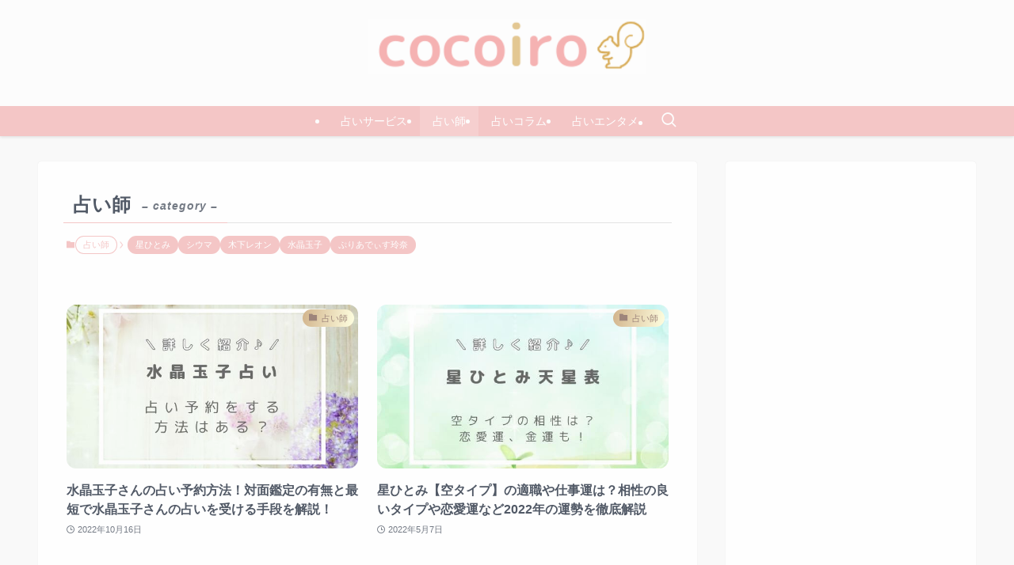

--- FILE ---
content_type: text/html; charset=UTF-8
request_url: https://oneplus-m.com/category/person/
body_size: 12992
content:
<!DOCTYPE html>
<html lang="ja" data-loaded="false" data-scrolled="false" data-spmenu="closed">
<head>
<meta charset="utf-8">
<meta name="format-detection" content="telephone=no">
<meta http-equiv="X-UA-Compatible" content="IE=edge">
<meta name="viewport" content="width=device-width, viewport-fit=cover">
<meta name='robots' content='max-image-preview:large' />
<link rel='dns-prefetch' href='//www.google.com' />
<link rel="alternate" type="application/rss+xml" title="cocoiro &raquo; フィード" href="https://oneplus-m.com/feed/" />
<link rel="alternate" type="application/rss+xml" title="cocoiro &raquo; コメントフィード" href="https://oneplus-m.com/comments/feed/" />
<link rel="alternate" type="application/rss+xml" title="cocoiro &raquo; 占い師 カテゴリーのフィード" href="https://oneplus-m.com/category/person/feed/" />

<!-- SEO SIMPLE PACK 3.2.0 -->
<title>占い師 ~ cocoiro</title>
<link rel="canonical" href="https://oneplus-m.com/category/person/">
<meta property="og:locale" content="ja_JP">
<meta property="og:type" content="website">
<meta property="og:image" content="https://oneplus-m.com/wp-content/uploads/2021/02/zzz-5026097_1920-e1613312168121.jpg">
<meta property="og:title" content="占い師 ~ cocoiro">
<meta property="og:url" content="https://oneplus-m.com/category/person/">
<meta property="og:site_name" content="cocoiro">
<meta name="twitter:card" content="summary_large_image">
<meta name="twitter:site" content="coco_iro21">
<!-- Google Analytics (gtag.js) -->
<script async src="https://www.googletagmanager.com/gtag/js?id=G-2FWJTGZSFX"></script>
<script>
	window.dataLayer = window.dataLayer || [];
	function gtag(){dataLayer.push(arguments);}
	gtag("js", new Date());
	gtag("config", "G-2FWJTGZSFX");
</script>
	<!-- / SEO SIMPLE PACK -->

<!-- oneplus-m.com is managing ads with Advanced Ads 1.44.1 – https://wpadvancedads.com/ --><script id="onepl-ready">
			window.advanced_ads_ready=function(e,a){a=a||"complete";var d=function(e){return"interactive"===a?"loading"!==e:"complete"===e};d(document.readyState)?e():document.addEventListener("readystatechange",(function(a){d(a.target.readyState)&&e()}),{once:"interactive"===a})},window.advanced_ads_ready_queue=window.advanced_ads_ready_queue||[];		</script>
		<link rel='stylesheet' id='wp-block-library-css'  href='https://oneplus-m.com/wp-includes/css/dist/block-library/style.min.css?ver=5.8.12' type='text/css' media='all' />
<link rel='stylesheet' id='swell-icons-css'  href='https://oneplus-m.com/wp-content/themes/swell/build/css/swell-icons.css?ver=2.7.9' type='text/css' media='all' />
<link rel='stylesheet' id='main_style-css'  href='https://oneplus-m.com/wp-content/themes/swell/build/css/main.css?ver=2.7.9' type='text/css' media='all' />
<link rel='stylesheet' id='swell_blocks-css'  href='https://oneplus-m.com/wp-content/themes/swell/build/css/blocks.css?ver=2.7.9' type='text/css' media='all' />
<style id='swell_custom-inline-css' type='text/css'>
:root{--swl-fz--content:4vw;--swl-font_family:"Helvetica Neue", Arial, "Hiragino Kaku Gothic ProN", "Hiragino Sans", Meiryo, sans-serif;--swl-font_weight:400;--color_main:#f4c6c6;--color_text:#515966;--color_link:#caac71;--color_htag:#f4c6c6;--color_bg:#f9f9f9;--color_gradient1:#ffffff;--color_gradient2:#ffffff;--color_main_thin:rgba(255, 248, 248, 0.05 );--color_main_dark:rgba(183, 149, 149, 1 );--color_list_check:#fa8072;--color_list_num:#fa8072;--color_list_good:#fa8072;--color_list_triangle:#f4e03a;--color_list_bad:#add8e6;--color_faq_q:#d55656;--color_faq_a:#6599b7;--color_icon_good:#3cd250;--color_icon_good_bg:#ecffe9;--color_icon_bad:#4b73eb;--color_icon_bad_bg:#eafaff;--color_icon_info:#f578b4;--color_icon_info_bg:#fff0fa;--color_icon_announce:#ffa537;--color_icon_announce_bg:#fff5f0;--color_icon_pen:#7a7a7a;--color_icon_pen_bg:#f7f7f7;--color_icon_book:#787364;--color_icon_book_bg:#f8f6ef;--color_icon_point:#f5b2b2;--color_icon_check:#86d67c;--color_icon_batsu:#f36060;--color_icon_hatena:#5295cc;--color_icon_caution:#f7da38;--color_icon_memo:#84878a;--color_deep01:#e44141;--color_deep02:#3d79d5;--color_deep03:#63a84d;--color_deep04:#f09f4d;--color_pale01:#fff2f0;--color_pale02:#f3f8fd;--color_pale03:#f1f9ee;--color_pale04:#fdf9ee;--color_mark_blue:#b7e3ff;--color_mark_green:#bdf9c3;--color_mark_yellow:#fcf69f;--color_mark_orange:#ffddbc;--border01:solid 1px var(--color_main);--border02:double 4px #ffc1c1;--border03:dashed 2px var(--color_border);--border04:solid 4px var(--color_gray);--card_posts_thumb_ratio:56.25%;--list_posts_thumb_ratio:61.805%;--big_posts_thumb_ratio:50%;--thumb_posts_thumb_ratio:61.805%;--blogcard_thumb_ratio:56.25%;--color_header_bg:#fdfdfd;--color_header_text:#333333;--color_footer_bg:#f4c6c6;--color_footer_text:#fff;--container_size:1200px;--article_size:880px;--logo_size_sp:48px;--logo_size_pc:70px;--logo_size_pcfix:70px;--color_gnav_bg:var(--color_main);}.swl-cell-bg[data-icon="doubleCircle"]{--cell-icon-color:#ffc977}.swl-cell-bg[data-icon="circle"]{--cell-icon-color:#94e29c}.swl-cell-bg[data-icon="triangle"]{--cell-icon-color:#eeda2f}.swl-cell-bg[data-icon="close"]{--cell-icon-color:#ec9191}.swl-cell-bg[data-icon="hatena"]{--cell-icon-color:#93c9da}.swl-cell-bg[data-icon="check"]{--cell-icon-color:#94e29c}.swl-cell-bg[data-icon="line"]{--cell-icon-color:#9b9b9b}.cap_box[data-colset="col1"]{--capbox-color:#ff9e9e;--capbox-color--bg:#fff7f7}.cap_box[data-colset="col2"]{--capbox-color:#89cee5;--capbox-color--bg:#fcfdff}.cap_box[data-colset="col3"]{--capbox-color:#ffc58c;--capbox-color--bg:#fffbf9}.red_{--the-btn-color:#f74a4a;--the-btn-color2:#ffbc49;--the-solid-shadow: rgba(185, 56, 56, 1 )}.blue_{--the-btn-color:#338df4;--the-btn-color2:#35eaff;--the-solid-shadow: rgba(38, 106, 183, 1 )}.green_{--the-btn-color:#62d847;--the-btn-color2:#7bf7bd;--the-solid-shadow: rgba(74, 162, 53, 1 )}.is-style-btn_normal{--the-btn-radius:80px}.is-style-btn_solid{--the-btn-radius:80px}.is-style-btn_shiny{--the-btn-radius:80px}.is-style-btn_line{--the-btn-radius:80px}.post_content blockquote{padding:1.5em 2em 1.5em 3em}.post_content blockquote::before{content:"";display:block;width:5px;height:calc(100% - 3em);top:1.5em;left:1.5em;border-left:solid 1px rgba(180,180,180,.75);border-right:solid 1px rgba(180,180,180,.75);}.mark_blue{background:-webkit-linear-gradient(transparent 64%,var(--color_mark_blue) 0%);background:linear-gradient(transparent 64%,var(--color_mark_blue) 0%)}.mark_green{background:-webkit-linear-gradient(transparent 64%,var(--color_mark_green) 0%);background:linear-gradient(transparent 64%,var(--color_mark_green) 0%)}.mark_yellow{background:-webkit-linear-gradient(transparent 64%,var(--color_mark_yellow) 0%);background:linear-gradient(transparent 64%,var(--color_mark_yellow) 0%)}.mark_orange{background:-webkit-linear-gradient(transparent 64%,var(--color_mark_orange) 0%);background:linear-gradient(transparent 64%,var(--color_mark_orange) 0%)}[class*="is-style-icon_"]{color:#333;border-width:0}[class*="is-style-big_icon_"]{border-width:2px;border-style:solid}[data-col="gray"] .c-balloon__text{background:#f7f7f7;border-color:#ccc}[data-col="gray"] .c-balloon__before{border-right-color:#f7f7f7}[data-col="green"] .c-balloon__text{background:#d1f8c2;border-color:#9ddd93}[data-col="green"] .c-balloon__before{border-right-color:#d1f8c2}[data-col="blue"] .c-balloon__text{background:#e2f6ff;border-color:#93d2f0}[data-col="blue"] .c-balloon__before{border-right-color:#e2f6ff}[data-col="red"] .c-balloon__text{background:#ffebeb;border-color:#f48789}[data-col="red"] .c-balloon__before{border-right-color:#ffebeb}[data-col="yellow"] .c-balloon__text{background:#f9f7d2;border-color:#fbe593}[data-col="yellow"] .c-balloon__before{border-right-color:#f9f7d2}.-type-list2 .p-postList__body::after,.-type-big .p-postList__body::after{content: "READ MORE »";}.c-postThumb__cat{background-color:#d2b48c;color:#9e857b;background: repeating-linear-gradient(100deg, #d2b48c 0, rgba(255, 255, 224, 1 ) 100%)}.post_content h2:where(:not([class^="swell-block-"]):not(.faq_q):not(.p-postList__title)){background:var(--color_htag);padding:.75em 1em;color:#fff}.post_content h2:where(:not([class^="swell-block-"]):not(.faq_q):not(.p-postList__title))::before{position:absolute;display:block;pointer-events:none;content:"";top:-4px;left:0;width:100%;height:calc(100% + 4px);box-sizing:content-box;border-top:solid 2px var(--color_htag);border-bottom:solid 2px var(--color_htag)}.post_content h3:where(:not([class^="swell-block-"]):not(.faq_q):not(.p-postList__title)){padding:0 .5em .5em}.post_content h3:where(:not([class^="swell-block-"]):not(.faq_q):not(.p-postList__title))::before{content:"";width:100%;height:4px;background:-webkit-linear-gradient(135deg, transparent 25%,var(--color_htag) 25%,var(--color_htag) 50%,transparent 50%,transparent 75%,var(--color_htag) 75%,var(--color_htag));background:linear-gradient(135deg, transparent 25%,var(--color_htag) 25%,var(--color_htag) 50%,transparent 50%,transparent 75%,var(--color_htag) 75%,var(--color_htag));background-size:4px 4px;opacity:0.5}.post_content h4:where(:not([class^="swell-block-"]):not(.faq_q):not(.p-postList__title)){padding:0 0 0 16px;border-left:solid 2px var(--color_htag)}.l-header{box-shadow: 0 1px 4px rgba(0,0,0,.12)}.l-header__menuBtn{order:1}.l-header__customBtn{order:3}.c-gnav a::after{background:var(--color_main)}.p-spHeadMenu .menu-item.-current{border-bottom-color:var(--color_main)}.c-gnav > li:hover > a,.c-gnav > .-current > a{background:rgba(250,250,250,0.16)}.c-gnav .sub-menu{color:#333;background:#fff}#pagetop{border-radius:50%}.c-widget__title.-spmenu{text-align:center;padding:.25em 3.5em;}.c-widget__title.-spmenu::before{content:"";top:50%;width:2em;background:currentColor;left:1em}.c-widget__title.-spmenu::after{content:"";top:50%;width:2em;background:currentColor;right:1em}.c-widget__title.-footer{padding:.5em}.c-widget__title.-footer::before{content:"";bottom:0;left:0;width:40%;z-index:1;background:var(--color_main)}.c-widget__title.-footer::after{content:"";bottom:0;left:0;width:100%;background:var(--color_border)}.c-secTitle{border-left:solid 2px var(--color_main);padding:0em .75em}.p-spMenu{color:#ffffff}.p-spMenu__inner::before{background:#e587a0;opacity:0.9}.p-spMenu__overlay{background:#ffffff;opacity:0.9}[class*="page-numbers"]{border-radius:50%;margin:4px;color:var(--color_main);border: solid 1px var(--color_main)}.l-topTitleArea.c-filterLayer::before{background-color:#000;opacity:0.2;content:""}.p-toc__list.is-style-index li::before{color:var(--color_main)}@media screen and (min-width: 960px){:root{}}@media screen and (max-width: 959px){:root{}.l-header__logo{order:2;text-align:center}}@media screen and (min-width: 600px){:root{--swl-fz--content:16px;}}@media screen and (max-width: 599px){:root{}}@media (min-width: 1088px) {.alignwide{left:-100px;width:calc(100% + 200px);}}@media (max-width: 1088px) {.-sidebar-off .swell-block-fullWide__inner.l-container .alignwide{left:0px;width:100%;}}:root{--swl-radius--2:2px;--swl-radius--4:4px;--swl-radius--8:8px}.c-categoryList__link,.c-tagList__link,.tag-cloud-link{border-radius:16px;padding:6px 10px}.-related .p-postList__thumb,.is-style-bg_gray,.is-style-bg_main,.is-style-bg_main_thin,.is-style-bg_stripe,.is-style-border_dg,.is-style-border_dm,.is-style-border_sg,.is-style-border_sm,.is-style-dent_box,.is-style-note_box,.is-style-stitch,[class*=is-style-big_icon_],input[type=number],input[type=text],textarea{border-radius:4px}.-ps-style-img .p-postList__link,.-type-thumb .p-postList__link,.p-postList__thumb{border-radius:12px;overflow:hidden;z-index:0}.c-widget .-type-list.-w-ranking .p-postList__item:before{border-radius:16px;left:2px;top:2px}.c-widget .-type-card.-w-ranking .p-postList__item:before{border-radius:0 0 4px 4px}.c-postThumb__cat{border-radius:16px;margin:.5em;padding:0 8px}.cap_box_ttl{border-radius:2px 2px 0 0}.cap_box_content{border-radius:0 0 2px 2px}.cap_box.is-style-small_ttl .cap_box_content{border-radius:0 2px 2px 2px}.cap_box.is-style-inner .cap_box_content,.cap_box.is-style-onborder_ttl .cap_box_content,.cap_box.is-style-onborder_ttl2 .cap_box_content,.cap_box.is-style-onborder_ttl2 .cap_box_ttl,.cap_box.is-style-shadow{border-radius:2px}.is-style-more_btn a,.p-postList__body:after,.submit{border-radius:40px}@media (min-width:960px){#sidebar .-type-list .p-postList__thumb{border-radius:8px}}@media not all and (min-width:960px){.-ps-style-img .p-postList__link,.-type-thumb .p-postList__link,.p-postList__thumb{border-radius:8px}}@media (min-width:960px){.-parallel .l-header__inner{display:flex;flex-wrap:wrap;max-width:100%;padding-left:0;padding-right:0}.-parallel .l-header__logo{text-align:center;width:100%}.-parallel .l-header__logo .c-catchphrase{font-size:12px;line-height:1;margin-top:16px}.-parallel .l-header__gnav{width:100%}.-parallel .l-header__gnav .c-gnav{justify-content:center}.-parallel .l-header__gnav .c-gnav>li>a{padding:16px}.-parallel .c-headLogo.-txt,.-parallel .w-header{justify-content:center}.-parallel .w-header{margin-bottom:8px;margin-top:8px}.-parallel-bottom .l-header__inner{padding-top:8px}.-parallel-bottom .l-header__logo{order:1;padding:16px 0}.-parallel-bottom .w-header{order:2}.-parallel-bottom .l-header__gnav{order:3}.-parallel-top .l-header__inner{padding-bottom:8px}.-parallel-top .l-header__gnav{order:1}.-parallel-top .l-header__logo{order:2;padding:16px 0}.-parallel-top .w-header{order:3}.l-header.-parallel .w-header{width:100%}.l-fixHeader.-parallel .l-fixHeader__gnav{margin-left:auto}}.l-header__spNav{background-color:var(--color_gnav_bg)}.p-spHeadMenu a{color:#fff}.p-spHeadMenu .menu-item.-current{border-bottom-color:#fff}@media (min-width:960px){.-parallel .l-header__gnav{background-color:var(--color_gnav_bg);color:#fff}.-parallel .l-header__gnav .c-gnav>li>a{padding-bottom:12px;padding-top:12px}.-parallel .l-header__gnav .c-gnav>li>a:after{background-color:#fff}.-parallel-top .l-header__gnav{margin-bottom:8px}.-parallel-bottom .l-header__gnav{margin-top:8px}}.c-gnav .sub-menu a:before,.c-listMenu a:before{-webkit-font-smoothing:antialiased;-moz-osx-font-smoothing:grayscale;font-family:icomoon!important;font-style:normal;font-variant:normal;font-weight:400;line-height:1;text-transform:none}.c-submenuToggleBtn{display:none}.c-listMenu a{padding:.75em 1em .75em 1.5em;transition:padding .25s}.c-listMenu a:hover{padding-left:1.75em;padding-right:.75em}.c-gnav .sub-menu a:before,.c-listMenu a:before{color:inherit;content:"\e921";display:inline-block;left:2px;position:absolute;top:50%;-webkit-transform:translateY(-50%);transform:translateY(-50%);vertical-align:middle}.widget_categories>ul>.cat-item>a,.wp-block-categories-list>li>a{padding-left:1.75em}.c-listMenu .children,.c-listMenu .sub-menu{margin:0}.c-listMenu .children a,.c-listMenu .sub-menu a{font-size:.9em;padding-left:2.5em}.c-listMenu .children a:before,.c-listMenu .sub-menu a:before{left:1em}.c-listMenu .children a:hover,.c-listMenu .sub-menu a:hover{padding-left:2.75em}.c-listMenu .children ul a,.c-listMenu .sub-menu ul a{padding-left:3.25em}.c-listMenu .children ul a:before,.c-listMenu .sub-menu ul a:before{left:1.75em}.c-listMenu .children ul a:hover,.c-listMenu .sub-menu ul a:hover{padding-left:3.5em}.c-gnav li:hover>.sub-menu{opacity:1;visibility:visible}.c-gnav .sub-menu:before{background:inherit;content:"";height:100%;left:0;position:absolute;top:0;width:100%;z-index:0}.c-gnav .sub-menu .sub-menu{left:100%;top:0;z-index:-1}.c-gnav .sub-menu a{padding-left:2em}.c-gnav .sub-menu a:before{left:.5em}.c-gnav .sub-menu a:hover .ttl{left:4px}:root{--color_content_bg:#fff;}.c-widget__title.-side{padding:0 .5em .5em}.c-widget__title.-side::before{content:"";bottom:0;left:0;width:40%;z-index:1;background:var(--color_main)}.c-widget__title.-side::after{content:"";bottom:0;left:0;width:100%;background:var(--color_border)}@media screen and (min-width: 960px){:root{}}@media screen and (max-width: 959px){:root{}}@media screen and (min-width: 600px){:root{}}@media screen and (max-width: 599px){:root{}}.l-content{padding-top:4vw}.p-breadcrumb+.l-content{padding-top:0}.-frame-on .l-mainContent{background:#fff;border-radius:var(--swl-radius--4,0);padding:3vw}.-frame-on-sidebar #sidebar .c-widget{background:#fff;border-radius:var(--swl-radius--4,0);padding:16px}.-frame-on-sidebar #sidebar .widget_swell_prof_widget{padding:0!important}.-frame-on-sidebar #sidebar .p-profileBox{background:#fff;border:none;color:#333}.-frame-on-sidebar #sidebar .calendar_wrap{border:none;padding:0}.-frame-border .l-mainContent,.-frame-border.-frame-on-sidebar #sidebar .c-widget{box-shadow:0 0 1px var(--swl-color_shadow)}.swell-block-fullWide__inner .alignwide{left:0;width:100%}.swell-block-fullWide__inner .alignfull{left:calc(0px - var(--swl-fw_inner_pad, 0))!important;margin-left:0!important;margin-right:0!important;width:calc(100% + var(--swl-fw_inner_pad, 0)*2)!important}@media not all and (min-width:960px){.alignwide,.l-content .alignfull{left:-3vw;width:calc(100% + 6vw)}.l-content{padding-left:2vw;padding-right:2vw}.-frame-on{--swl-pad_container:2vw;--swl-h2-margin--x:-3vw}.-frame-off-sidebar .l-sidebar{padding-left:1vw;padding-right:1vw}.swell-block-fullWide__inner.l-article{--swl-fw_inner_pad:calc(var(--swl-pad_container, 2vw) + 3vw)}.swell-block-fullWide__inner.l-container{--swl-fw_inner_pad:var(--swl-pad_container,2vw)}.swell-block-fullWide__inner.l-article .alignwide{left:-1.5vw;width:calc(100% + 3vw)}}@media (min-width:960px){.alignwide,.l-content .alignfull{left:-48px;width:calc(100% + 96px)}.l-content .c-widget .alignfull{left:-32px;width:calc(100% + 64px)}.-frame-on .l-mainContent{padding:32px}.swell-block-fullWide__inner.l-article{--swl-fw_inner_pad:calc(var(--swl-pad_post_content) + 32px)}.swell-block-fullWide__inner.l-container{--swl-fw_inner_pad:16px}.swell-block-fullWide__inner.l-article .alignwide{left:-16px;width:calc(100% + 32px)}}@media (min-width:600px){.l-content{padding-top:2em}}.-index-off .p-toc,.swell-toc-placeholder:empty{display:none}.p-toc.-modal{height:100%;margin:0;overflow-y:auto;padding:0}#main_content .p-toc{border-radius:var(--swl-radius--2,0);margin:4em auto;max-width:800px}#sidebar .p-toc{margin-top:-.5em}.p-toc .__pn:before{content:none!important;counter-increment:none}.p-toc .__prev{margin:0 0 1em}.p-toc .__next{margin:1em 0 0}.p-toc.is-omitted:not([data-omit=ct]) [data-level="2"] .p-toc__childList{display:none}.p-toc.is-omitted:not([data-omit=nest]){position:relative}.p-toc.is-omitted:not([data-omit=nest]):before{background:linear-gradient(hsla(0,0%,100%,0),var(--color_bg));bottom:5em;content:"";height:4em;left:0;opacity:.75;pointer-events:none;position:absolute;width:100%;z-index:1}.p-toc.is-omitted:not([data-omit=nest]):after{background:var(--color_bg);bottom:0;content:"";height:5em;left:0;opacity:.75;position:absolute;width:100%;z-index:1}.p-toc.is-omitted:not([data-omit=nest]) .__next,.p-toc.is-omitted:not([data-omit=nest]) [data-omit="1"]{display:none}.p-toc .p-toc__expandBtn{background-color:#f7f7f7;border:rgba(0,0,0,.2);border-radius:5em;box-shadow:0 0 0 1px #bbb;color:#333;display:block;font-size:14px;line-height:1.5;margin:.75em auto 0;min-width:6em;padding:.5em 1em;position:relative;transition:box-shadow .25s;z-index:2}.p-toc[data-omit=nest] .p-toc__expandBtn{display:inline-block;font-size:13px;margin:0 0 0 1.25em;padding:.5em .75em}.p-toc:not([data-omit=nest]) .p-toc__expandBtn:after,.p-toc:not([data-omit=nest]) .p-toc__expandBtn:before{border-top-color:inherit;border-top-style:dotted;border-top-width:3px;content:"";display:block;height:1px;position:absolute;top:calc(50% - 1px);transition:border-color .25s;width:100%;width:22px}.p-toc:not([data-omit=nest]) .p-toc__expandBtn:before{right:calc(100% + 1em)}.p-toc:not([data-omit=nest]) .p-toc__expandBtn:after{left:calc(100% + 1em)}.p-toc.is-expanded .p-toc__expandBtn{border-color:transparent}.p-toc__ttl{display:block;font-size:1.2em;line-height:1;position:relative;text-align:center}.p-toc__ttl:before{content:"\e918";display:inline-block;font-family:icomoon;margin-right:.5em;padding-bottom:2px;vertical-align:middle}#index_modal .p-toc__ttl{margin-bottom:.5em}.p-toc__list li{line-height:1.6}.p-toc__list>li+li{margin-top:.5em}.p-toc__list .p-toc__childList{padding-left:.5em}.p-toc__list [data-level="3"]{font-size:.9em}.p-toc__list .mininote{display:none}.post_content .p-toc__list{padding-left:0}#sidebar .p-toc__list{margin-bottom:0}#sidebar .p-toc__list .p-toc__childList{padding-left:0}.p-toc__link{color:inherit;font-size:inherit;text-decoration:none}.p-toc__link:hover{opacity:.8}.p-toc.-double{background:var(--color_gray);background:linear-gradient(-45deg,transparent 25%,var(--color_gray) 25%,var(--color_gray) 50%,transparent 50%,transparent 75%,var(--color_gray) 75%,var(--color_gray));background-clip:padding-box;background-size:4px 4px;border-bottom:4px double var(--color_border);border-top:4px double var(--color_border);padding:1.5em 1em 1em}.p-toc.-double .p-toc__ttl{margin-bottom:.75em}@media (min-width:960px){#main_content .p-toc{width:92%}}@media (hover:hover){.p-toc .p-toc__expandBtn:hover{border-color:transparent;box-shadow:0 0 0 2px currentcolor}}@media (min-width:600px){.p-toc.-double{padding:2em}}
</style>
<link rel='stylesheet' id='swell-loaded-animation-css'  href='https://oneplus-m.com/wp-content/themes/swell/build/css/modules/loaded-animation.css?ver=2.7.9' type='text/css' media='all' />
<link rel='stylesheet' id='swell-parts/footer-css'  href='https://oneplus-m.com/wp-content/themes/swell/build/css/modules/parts/footer.css?ver=2.7.9' type='text/css' media='all' />
<link rel='stylesheet' id='swell-page/term-css'  href='https://oneplus-m.com/wp-content/themes/swell/build/css/modules/page/term.css?ver=2.7.9' type='text/css' media='all' />
<link rel='stylesheet' id='myplugin_css-css'  href='https://oneplus-m.com/wp-content/plugins/clicklis/css/clicklis.css?ver=5.8.12' type='text/css' media='all' />
<link rel='stylesheet' id='contact-form-7-css'  href='https://oneplus-m.com/wp-content/plugins/contact-form-7/includes/css/styles.css?ver=5.5.6' type='text/css' media='all' />
<link rel='stylesheet' id='child_style-css'  href='https://oneplus-m.com/wp-content/themes/swell_child/style.css?ver=2026012763627' type='text/css' media='all' />

<noscript><link href="https://oneplus-m.com/wp-content/themes/swell/build/css/noscript.css" rel="stylesheet"></noscript>
<link rel="https://api.w.org/" href="https://oneplus-m.com/wp-json/" /><link rel="alternate" type="application/json" href="https://oneplus-m.com/wp-json/wp/v2/categories/5" />

<style>    
.clicklis-color-a {
    color: #fff;
    background-color: #ff5957;
}

.clicklis-color-a:before,
.clicklis-color-a:after {
    display: none;
    background-color: #ff5957;
}

</style>
            <link rel="icon" href="https://oneplus-m.com/wp-content/uploads/2021/02/cropped-fabicon-32x32.png" sizes="32x32" />
<link rel="icon" href="https://oneplus-m.com/wp-content/uploads/2021/02/cropped-fabicon-192x192.png" sizes="192x192" />
<link rel="apple-touch-icon" href="https://oneplus-m.com/wp-content/uploads/2021/02/cropped-fabicon-180x180.png" />
<meta name="msapplication-TileImage" content="https://oneplus-m.com/wp-content/uploads/2021/02/cropped-fabicon-270x270.png" />
		<style type="text/css" id="wp-custom-css">
			.grecaptcha-badge { visibility: hidden; }		</style>
		
<link rel="stylesheet" href="https://oneplus-m.com/wp-content/themes/swell/build/css/print.css" media="print" >
<script async src="https://pagead2.googlesyndication.com/pagead/js/adsbygoogle.js?client=ca-pub-4279870436164440"
     crossorigin="anonymous"></script>
</head>
<body>
<div id="body_wrap" class="archive category category-person category-5 -index-off -sidebar-on -frame-on -frame-on-sidebar -frame-border id_5 aa-prefix-onepl- aa-disabled-archive" >
<div id="sp_menu" class="p-spMenu -left">
	<div class="p-spMenu__inner">
		<div class="p-spMenu__closeBtn">
			<button class="c-iconBtn -menuBtn c-plainBtn" data-onclick="toggleMenu" aria-label="メニューを閉じる">
				<i class="c-iconBtn__icon icon-close-thin"></i>
			</button>
		</div>
		<div class="p-spMenu__body">
			<div class="c-widget__title -spmenu">
				MENU			</div>
			<div class="p-spMenu__nav">
				<ul class="c-spnav c-listMenu"><li class="menu-item menu-item-type-taxonomy menu-item-object-category menu-item-2332"><a href="https://oneplus-m.com/category/service/">占いサービス</a></li>
<li class="menu-item menu-item-type-taxonomy menu-item-object-category current-menu-item menu-item-2331"><a href="https://oneplus-m.com/category/person/" aria-current="page">占い師</a></li>
<li class="menu-item menu-item-type-taxonomy menu-item-object-category menu-item-2513"><a href="https://oneplus-m.com/category/column/">占いコラム</a></li>
<li class="menu-item menu-item-type-taxonomy menu-item-object-category menu-item-2333"><a href="https://oneplus-m.com/category/entame/">占いエンタメ</a></li>
</ul>			</div>
					</div>
	</div>
	<div class="p-spMenu__overlay c-overlay" data-onclick="toggleMenu"></div>
</div>
<header id="header" class="l-header -parallel -parallel-bottom" data-spfix="1">
		<div class="l-header__inner l-container">
		<div class="l-header__logo">
			<div class="c-headLogo -img"><a href="https://oneplus-m.com/" title="cocoiro" class="c-headLogo__link" rel="home"><img width="300" height="60"  src="https://oneplus-m.com/wp-content/uploads/2021/02/cocoiro-6.png" alt="cocoiro" class="c-headLogo__img" sizes="(max-width: 959px) 50vw, 800px" decoding="async" loading="eager" ></a></div>							<div class="c-catchphrase u-thin"></div>
					</div>
		<nav id="gnav" class="l-header__gnav c-gnavWrap">
					<ul class="c-gnav">
			<li class="menu-item menu-item-type-taxonomy menu-item-object-category menu-item-2332"><a href="https://oneplus-m.com/category/service/"><span class="ttl">占いサービス</span></a></li>
<li class="menu-item menu-item-type-taxonomy menu-item-object-category current-menu-item menu-item-2331"><a href="https://oneplus-m.com/category/person/" aria-current="page"><span class="ttl">占い師</span></a></li>
<li class="menu-item menu-item-type-taxonomy menu-item-object-category menu-item-2513"><a href="https://oneplus-m.com/category/column/"><span class="ttl">占いコラム</span></a></li>
<li class="menu-item menu-item-type-taxonomy menu-item-object-category menu-item-2333"><a href="https://oneplus-m.com/category/entame/"><span class="ttl">占いエンタメ</span></a></li>
							<li class="menu-item c-gnav__s">
					<button class="c-gnav__sBtn c-plainBtn" data-onclick="toggleSearch" aria-label="検索ボタン">
						<i class="icon-search"></i>
					</button>
				</li>
					</ul>
			</nav>
		<div class="l-header__customBtn sp_">
			<button class="c-iconBtn c-plainBtn" data-onclick="toggleSearch" aria-label="検索ボタン">
			<i class="c-iconBtn__icon icon-search"></i>
					</button>
	</div>
<div class="l-header__menuBtn sp_">
	<button class="c-iconBtn -menuBtn c-plainBtn" data-onclick="toggleMenu" aria-label="メニューボタン">
		<i class="c-iconBtn__icon icon-menu-thin"></i>
			</button>
</div>
	</div>
	</header>
<div id="content" class="l-content l-container" >
<main id="main_content" class="l-mainContent l-article">
	<div class="l-mainContent__inner">
		<h1 class="c-pageTitle" data-style="b_bottom"><span class="c-pageTitle__inner">占い師<small class="c-pageTitle__subTitle u-fz-14">– category –</small></span></h1><div class="p-termNavigation c-categoryList"><span class="c-categoryList__link -current">占い師</span><span class="c-categoryList__separation"></span><a class="c-categoryList__link hov-flash-up" href="https://oneplus-m.com/category/person/hoshihitomi/" data-category-id="9">星ひとみ</a><a class="c-categoryList__link hov-flash-up" href="https://oneplus-m.com/category/person/shiuma/" data-category-id="10">シウマ</a><a class="c-categoryList__link hov-flash-up" href="https://oneplus-m.com/category/person/kinoshitareon/" data-category-id="16">木下レオン</a><a class="c-categoryList__link hov-flash-up" href="https://oneplus-m.com/category/person/suishotamako/" data-category-id="20">水晶玉子</a><a class="c-categoryList__link hov-flash-up" href="https://oneplus-m.com/category/person/pleiadesreina/" data-category-id="24">ぷりあでぃす玲奈</a></div>		<div class="p-termContent l-parent">
					<div class="c-tabBody p-postListTabBody">
				<div id="post_list_tab_1" class="c-tabBody__item" aria-hidden="false">
				<ul class="p-postList -type-card -pc-col2 -sp-col1"><li class="p-postList__item">
	<a href="https://oneplus-m.com/suishotamako-yoyaku/" class="p-postList__link">
		<div class="p-postList__thumb c-postThumb">
	<figure class="c-postThumb__figure">
		<img width="600" height="420"  src="[data-uri]" alt="水晶玉子 占い 予約" class="c-postThumb__img u-obf-cover lazyload" sizes="(min-width: 960px) 400px, 100vw" data-src="https://oneplus-m.com/wp-content/uploads/2022/10/suishotamako-yoyaku_top.jpg" data-aspectratio="600/420" ><noscript><img src="https://oneplus-m.com/wp-content/uploads/2022/10/suishotamako-yoyaku_top.jpg" class="c-postThumb__img u-obf-cover" alt=""></noscript>	</figure>
			<span class="c-postThumb__cat icon-folder" data-cat-id="5">占い師</span>
	</div>
					<div class="p-postList__body">
				<h2 class="p-postList__title">水晶玉子さんの占い予約方法！対面鑑定の有無と最短で水晶玉子さんの占いを受ける手段を解説！</h2>								<div class="p-postList__meta">
					<div class="p-postList__times c-postTimes u-thin">
	<time class="c-postTimes__posted icon-posted" datetime="2022-10-16" aria-label="公開日">2022年10月16日</time></div>
				</div>
			</div>
			</a>
</li>
<li class="p-postList__item">
	<a href="https://oneplus-m.com/hoshihitomi-sora/" class="p-postList__link">
		<div class="p-postList__thumb c-postThumb">
	<figure class="c-postThumb__figure">
		<img width="600" height="420"  src="[data-uri]" alt="星ひとみ　天星表　空" class="c-postThumb__img u-obf-cover lazyload" sizes="(min-width: 960px) 400px, 100vw" data-src="https://oneplus-m.com/wp-content/uploads/2022/05/sora.jpg" data-aspectratio="600/420" ><noscript><img src="https://oneplus-m.com/wp-content/uploads/2022/05/sora.jpg" class="c-postThumb__img u-obf-cover" alt=""></noscript>	</figure>
			<span class="c-postThumb__cat icon-folder" data-cat-id="5">占い師</span>
	</div>
					<div class="p-postList__body">
				<h2 class="p-postList__title">星ひとみ【空タイプ】の適職や仕事運は？相性の良いタイプや恋愛運など2022年の運勢を徹底解説</h2>								<div class="p-postList__meta">
					<div class="p-postList__times c-postTimes u-thin">
	<time class="c-postTimes__posted icon-posted" datetime="2022-05-07" aria-label="公開日">2022年5月7日</time></div>
				</div>
			</div>
			</a>
</li>
<li class="p-postList__item">
	<a href="https://oneplus-m.com/suishotamako-review/" class="p-postList__link">
		<div class="p-postList__thumb c-postThumb">
	<figure class="c-postThumb__figure">
		<img width="600" height="420"  src="[data-uri]" alt="水晶玉子の評判と口コミ" class="c-postThumb__img u-obf-cover lazyload" sizes="(min-width: 960px) 400px, 100vw" data-src="https://oneplus-m.com/wp-content/uploads/2021/12/suishotamako-review_top.jpg" data-aspectratio="600/420" ><noscript><img src="https://oneplus-m.com/wp-content/uploads/2021/12/suishotamako-review_top.jpg" class="c-postThumb__img u-obf-cover" alt=""></noscript>	</figure>
			<span class="c-postThumb__cat icon-folder" data-cat-id="5">占い師</span>
	</div>
					<div class="p-postList__body">
				<h2 class="p-postList__title">水晶玉子先生の評判・口コミを徹底調査！日本一当たるって本当？</h2>								<div class="p-postList__meta">
					<div class="p-postList__times c-postTimes u-thin">
	<time class="c-postTimes__posted icon-posted" datetime="2021-12-30" aria-label="公開日">2021年12月30日</time></div>
				</div>
			</div>
			</a>
</li>
<li class="p-postList__item">
	<a href="https://oneplus-m.com/famous_fortune_teller_top/" class="p-postList__link">
		<div class="p-postList__thumb c-postThumb">
	<figure class="c-postThumb__figure">
		<img width="600" height="420"  src="[data-uri]" alt="テレビに出ている有名占い師" class="c-postThumb__img u-obf-cover lazyload" sizes="(min-width: 960px) 400px, 100vw" data-src="https://oneplus-m.com/wp-content/uploads/2021/12/famous_fortune_teller_top.jpg" data-aspectratio="600/420" ><noscript><img src="https://oneplus-m.com/wp-content/uploads/2021/12/famous_fortune_teller_top.jpg" class="c-postThumb__img u-obf-cover" alt=""></noscript>	</figure>
			<span class="c-postThumb__cat icon-folder" data-cat-id="5">占い師</span>
	</div>
					<div class="p-postList__body">
				<h2 class="p-postList__title">テレビに出ている有名占い師6選！占術方法と過去の経歴を徹底解説</h2>								<div class="p-postList__meta">
					<div class="p-postList__times c-postTimes u-thin">
	<time class="c-postTimes__posted icon-posted" datetime="2021-12-08" aria-label="公開日">2021年12月8日</time></div>
				</div>
			</div>
			</a>
</li>
<li class="p-postList__item">
	<a href="https://oneplus-m.com/shiuma-ataru/" class="p-postList__link">
		<div class="p-postList__thumb c-postThumb">
	<figure class="c-postThumb__figure">
		<img width="600" height="420"  src="[data-uri]" alt="シウマ当たる" class="c-postThumb__img u-obf-cover lazyload" sizes="(min-width: 960px) 400px, 100vw" data-src="https://oneplus-m.com/wp-content/uploads/2021/12/shiuma-ataru_top.jpg" data-aspectratio="600/420" ><noscript><img src="https://oneplus-m.com/wp-content/uploads/2021/12/shiuma-ataru_top.jpg" class="c-postThumb__img u-obf-cover" alt=""></noscript>	</figure>
			<span class="c-postThumb__cat icon-folder" data-cat-id="5">占い師</span>
	</div>
					<div class="p-postList__body">
				<h2 class="p-postList__title">シウマさんの占いは当たる？口コミや的中率など調べてみた！</h2>								<div class="p-postList__meta">
					<div class="p-postList__times c-postTimes u-thin">
	<time class="c-postTimes__posted icon-posted" datetime="2021-12-08" aria-label="公開日">2021年12月8日</time></div>
				</div>
			</div>
			</a>
</li>
<li class="p-postList__item">
	<a href="https://oneplus-m.com/kinoshitareon-ataru/" class="p-postList__link">
		<div class="p-postList__thumb c-postThumb">
	<figure class="c-postThumb__figure">
		<img width="600" height="420"  src="[data-uri]" alt="木下レオン当たる" class="c-postThumb__img u-obf-cover lazyload" sizes="(min-width: 960px) 400px, 100vw" data-src="https://oneplus-m.com/wp-content/uploads/2021/12/kinoshitareon-ataru_top.jpg" data-aspectratio="600/420" ><noscript><img src="https://oneplus-m.com/wp-content/uploads/2021/12/kinoshitareon-ataru_top.jpg" class="c-postThumb__img u-obf-cover" alt=""></noscript>	</figure>
			<span class="c-postThumb__cat icon-folder" data-cat-id="5">占い師</span>
	</div>
					<div class="p-postList__body">
				<h2 class="p-postList__title">木下レオンさんの占いはズバズバ当たる？的中させた事例も紹介！</h2>								<div class="p-postList__meta">
					<div class="p-postList__times c-postTimes u-thin">
	<time class="c-postTimes__posted icon-posted" datetime="2021-12-07" aria-label="公開日">2021年12月7日</time></div>
				</div>
			</div>
			</a>
</li>
<li class="p-postList__item">
	<a href="https://oneplus-m.com/pleiadesreina-uranai/" class="p-postList__link">
		<div class="p-postList__thumb c-postThumb">
	<figure class="c-postThumb__figure">
		<img width="600" height="420"  src="[data-uri]" alt="ぷりあでぃす玲奈" class="c-postThumb__img u-obf-cover lazyload" sizes="(min-width: 960px) 400px, 100vw" data-src="https://oneplus-m.com/wp-content/uploads/2021/11/pleiadesreina_top.jpg" data-aspectratio="600/420" ><noscript><img src="https://oneplus-m.com/wp-content/uploads/2021/11/pleiadesreina_top.jpg" class="c-postThumb__img u-obf-cover" alt=""></noscript>	</figure>
			<span class="c-postThumb__cat icon-folder" data-cat-id="5">占い師</span>
	</div>
					<div class="p-postList__body">
				<h2 class="p-postList__title">ぷりあでぃす玲奈さんってどんな人？素顔や占ってもらう方法を紹介</h2>								<div class="p-postList__meta">
					<div class="p-postList__times c-postTimes u-thin">
	<time class="c-postTimes__posted icon-posted" datetime="2021-11-29" aria-label="公開日">2021年11月29日</time></div>
				</div>
			</div>
			</a>
</li>
<li class="p-postList__item">
	<a href="https://oneplus-m.com/shiuma-uranai-phonenumber/" class="p-postList__link">
		<div class="p-postList__thumb c-postThumb">
	<figure class="c-postThumb__figure">
		<img width="600" height="420"  src="[data-uri]" alt="シウマ　携帯数字占い" class="c-postThumb__img u-obf-cover lazyload" sizes="(min-width: 960px) 400px, 100vw" data-src="https://oneplus-m.com/wp-content/uploads/2021/11/shiuma-uranai-phonenumber_top.jpg" data-aspectratio="600/420" ><noscript><img src="https://oneplus-m.com/wp-content/uploads/2021/11/shiuma-uranai-phonenumber_top.jpg" class="c-postThumb__img u-obf-cover" alt=""></noscript>	</figure>
			<span class="c-postThumb__cat icon-folder" data-cat-id="5">占い師</span>
	</div>
					<div class="p-postList__body">
				<h2 class="p-postList__title">【徹底解説】シウマさんの携帯番号を使った数字占いとは？下4桁で運勢を占ってみよう！</h2>								<div class="p-postList__meta">
					<div class="p-postList__times c-postTimes u-thin">
	<time class="c-postTimes__posted icon-posted" datetime="2021-11-28" aria-label="公開日">2021年11月28日</time></div>
				</div>
			</div>
			</a>
</li>
<li class="p-postList__item">
	<a href="https://oneplus-m.com/hoshihitomi-palmistry/" class="p-postList__link">
		<div class="p-postList__thumb c-postThumb">
	<figure class="c-postThumb__figure">
		<img width="600" height="420"  src="[data-uri]" alt="星ひとみ 手相 占い" class="c-postThumb__img u-obf-cover lazyload" sizes="(min-width: 960px) 400px, 100vw" data-src="https://oneplus-m.com/wp-content/uploads/2021/11/hoshihitomi-palmistry_top.jpg" data-aspectratio="600/420" ><noscript><img src="https://oneplus-m.com/wp-content/uploads/2021/11/hoshihitomi-palmistry_top.jpg" class="c-postThumb__img u-obf-cover" alt=""></noscript>	</figure>
			<span class="c-postThumb__cat icon-folder" data-cat-id="5">占い師</span>
	</div>
					<div class="p-postList__body">
				<h2 class="p-postList__title">星ひとみさんの手相占いは基本線と補助線で占う！今すぐできる3つの開運術もご紹介</h2>								<div class="p-postList__meta">
					<div class="p-postList__times c-postTimes u-thin">
	<time class="c-postTimes__posted icon-posted" datetime="2021-11-14" aria-label="公開日">2021年11月14日</time></div>
				</div>
			</div>
			</a>
</li>
<li class="p-postList__item">
	<a href="https://oneplus-m.com/hoshihitomi-direct/" class="p-postList__link">
		<div class="p-postList__thumb c-postThumb">
	<figure class="c-postThumb__figure">
		<img width="600" height="420"  src="[data-uri]" alt="星ひとみ　直接　占い" class="c-postThumb__img u-obf-cover lazyload" sizes="(min-width: 960px) 400px, 100vw" data-src="https://oneplus-m.com/wp-content/uploads/2021/10/hoshihitomi12.jpg" data-aspectratio="600/420" ><noscript><img src="https://oneplus-m.com/wp-content/uploads/2021/10/hoshihitomi12.jpg" class="c-postThumb__img u-obf-cover" alt=""></noscript>	</figure>
			<span class="c-postThumb__cat icon-folder" data-cat-id="5">占い師</span>
	</div>
					<div class="p-postList__body">
				<h2 class="p-postList__title">星ひとみさんに直接占ってもらう方法はある？予約・金額についても紹介【2023年1月最新】</h2>								<div class="p-postList__meta">
					<div class="p-postList__times c-postTimes u-thin">
	<time class="c-postTimes__posted icon-posted" datetime="2021-10-10" aria-label="公開日">2021年10月10日</time></div>
				</div>
			</div>
			</a>
</li>
</ul><div class="c-pagination">
<span class="page-numbers current">1</span><a href="https://oneplus-m.com/category/person/page/2/" class="page-numbers -to-next" data-apart="1">2</a><a href="https://oneplus-m.com/category/person/page/3/" class="page-numbers" data-apart="2">3</a><span class="c-pagination__dot">...</span><a href="https://oneplus-m.com/category/person/page/5/" class="page-numbers -to-last">5</a></div>
				</div>
								</div>
					</div>
	</div>
</main>
<aside id="sidebar" class="l-sidebar">
	<div id="swell_ad_widget-2" class="c-widget widget_swell_ad_widget"><script async src="https://pagead2.googlesyndication.com/pagead/js/adsbygoogle.js?client=ca-pub-4279870436164440"
     crossorigin="anonymous"></script>
<!-- cocoiro（ディスプレイ） -->
<ins class="adsbygoogle"
     style="display:block"
     data-ad-client="ca-pub-4279870436164440"
     data-ad-slot="8118468173"
     data-ad-format="auto"
     data-full-width-responsive="true"></ins>
<script>
     (adsbygoogle = window.adsbygoogle || []).push({});
</script></div><div id="categories-5" class="c-widget c-listMenu widget_categories"><div class="c-widget__title -side">カテゴリー</div>
			<ul>
					<li class="cat-item cat-item-6"><a href="https://oneplus-m.com/category/entame/">占いエンタメ</a>
</li>
	<li class="cat-item cat-item-28"><a href="https://oneplus-m.com/category/column/">占いコラム</a>
</li>
	<li class="cat-item cat-item-25"><a href="https://oneplus-m.com/category/service/">占いサービス</a>
<ul class='children'>
	<li class="cat-item cat-item-27"><a href="https://oneplus-m.com/category/service/coconala/">ココナラ占い</a>
</li>
	<li class="cat-item cat-item-29"><a href="https://oneplus-m.com/category/service/charis/">電話占いカリス</a>
</li>
</ul>
</li>
	<li class="cat-item cat-item-5 current-cat"><a aria-current="page" href="https://oneplus-m.com/category/person/">占い師</a>
<ul class='children'>
	<li class="cat-item cat-item-24"><a href="https://oneplus-m.com/category/person/pleiadesreina/">ぷりあでぃす玲奈</a>
</li>
	<li class="cat-item cat-item-10"><a href="https://oneplus-m.com/category/person/shiuma/">シウマ</a>
</li>
	<li class="cat-item cat-item-9"><a href="https://oneplus-m.com/category/person/hoshihitomi/">星ひとみ</a>
</li>
	<li class="cat-item cat-item-16"><a href="https://oneplus-m.com/category/person/kinoshitareon/">木下レオン</a>
</li>
	<li class="cat-item cat-item-20"><a href="https://oneplus-m.com/category/person/suishotamako/">水晶玉子</a>
</li>
</ul>
</li>
			</ul>

			</div><div id="search-2" class="c-widget widget_search"><form role="search" method="get" class="c-searchForm" action="https://oneplus-m.com/" role="search">
	<input type="text" value="" name="s" class="c-searchForm__s s" placeholder="検索" aria-label="検索ワード">
	<button type="submit" class="c-searchForm__submit icon-search hov-opacity u-bg-main" value="search" aria-label="検索を実行する"></button>
</form>
</div></aside>
</div>
<div id="breadcrumb" class="p-breadcrumb"><ol class="p-breadcrumb__list l-container"><li class="p-breadcrumb__item"><a href="https://oneplus-m.com/" class="p-breadcrumb__text"><span class="__home icon-home"> ホーム</span></a></li><li class="p-breadcrumb__item"><span class="p-breadcrumb__text">占い師</span></li></ol></div><footer id="footer" class="l-footer">
	<div class="l-footer__inner">
			<div class="l-footer__foot">
			<div class="l-container">
			<ul class="l-footer__nav"><li class="menu-item menu-item-type-post_type menu-item-object-page menu-item-2325"><a href="https://oneplus-m.com/uneisha/">運営者情報</a></li>
<li class="menu-item menu-item-type-post_type menu-item-object-page menu-item-2326"><a href="https://oneplus-m.com/contact/">お問い合わせ</a></li>
<li class="menu-item menu-item-type-post_type menu-item-object-page menu-item-2327"><a href="https://oneplus-m.com/sitemap/">サイトマップ</a></li>
<li class="menu-item menu-item-type-post_type menu-item-object-page menu-item-2328"><a href="https://oneplus-m.com/privacypolicy/">プライバシーポリシー</a></li>
</ul>			<p class="copyright">
				<span lang="en">&copy;</span>
				2022 cocoiro.			</p>
					</div>
	</div>
</div>
</footer>
<div class="p-fixBtnWrap">
	
			<button id="pagetop" class="c-fixBtn c-plainBtn hov-bg-main" data-onclick="pageTop" aria-label="ページトップボタン" data-has-text="">
			<i class="c-fixBtn__icon icon-chevron-up" role="presentation"></i>
					</button>
	</div>

<div id="search_modal" class="c-modal p-searchModal">
	<div class="c-overlay" data-onclick="toggleSearch"></div>
	<div class="p-searchModal__inner">
		<form role="search" method="get" class="c-searchForm" action="https://oneplus-m.com/" role="search">
	<input type="text" value="" name="s" class="c-searchForm__s s" placeholder="検索" aria-label="検索ワード">
	<button type="submit" class="c-searchForm__submit icon-search hov-opacity u-bg-main" value="search" aria-label="検索を実行する"></button>
</form>
		<button class="c-modal__close c-plainBtn" data-onclick="toggleSearch">
			<i class="icon-batsu"></i> 閉じる		</button>
	</div>
</div>
</div><!--/ #all_wrapp-->
<div class="l-scrollObserver" aria-hidden="true"></div><script type='text/javascript' id='swell_script-js-extra'>
/* <![CDATA[ */
var swellVars = {"siteUrl":"https:\/\/oneplus-m.com\/","restUrl":"https:\/\/oneplus-m.com\/wp-json\/wp\/v2\/","ajaxUrl":"https:\/\/oneplus-m.com\/wp-admin\/admin-ajax.php","ajaxNonce":"5cb64f76c9","isLoggedIn":"","useAjaxAfterPost":"","useAjaxFooter":"","usePvCount":"1","isFixHeadSP":"1","tocListTag":"ul","tocTarget":"h3","tocPrevText":"\u524d\u306e\u30da\u30fc\u30b8\u3078","tocNextText":"\u6b21\u306e\u30da\u30fc\u30b8\u3078","tocCloseText":"\u6298\u308a\u305f\u305f\u3080","tocOpenText":"\u3082\u3063\u3068\u898b\u308b","tocOmitType":"ct","tocOmitNum":"15","tocMinnum":"2","tocAdPosition":"before","offSmoothScroll":"","psNum":"5","psNumSp":"1.5","psSpeed":"1500","psDelay":"5000"};
/* ]]> */
</script>
<script type='text/javascript' src='https://oneplus-m.com/wp-content/themes/swell/build/js/main.min.js?ver=2.7.9' id='swell_script-js'></script>
<script type='text/javascript' src='https://oneplus-m.com/wp-includes/js/dist/vendor/regenerator-runtime.min.js?ver=0.13.7' id='regenerator-runtime-js'></script>
<script type='text/javascript' src='https://oneplus-m.com/wp-includes/js/dist/vendor/wp-polyfill.min.js?ver=3.15.0' id='wp-polyfill-js'></script>
<script type='text/javascript' id='contact-form-7-js-extra'>
/* <![CDATA[ */
var wpcf7 = {"api":{"root":"https:\/\/oneplus-m.com\/wp-json\/","namespace":"contact-form-7\/v1"}};
/* ]]> */
</script>
<script type='text/javascript' src='https://oneplus-m.com/wp-content/plugins/contact-form-7/includes/js/index.js?ver=5.5.6' id='contact-form-7-js'></script>
<script type='text/javascript' src='https://www.google.com/recaptcha/api.js?render=6Lcfy90aAAAAAFehfoltAdKGI8JNHhBQzInBVjaz&#038;ver=3.0' id='google-recaptcha-js'></script>
<script type='text/javascript' id='wpcf7-recaptcha-js-extra'>
/* <![CDATA[ */
var wpcf7_recaptcha = {"sitekey":"6Lcfy90aAAAAAFehfoltAdKGI8JNHhBQzInBVjaz","actions":{"homepage":"homepage","contactform":"contactform"}};
/* ]]> */
</script>
<script type='text/javascript' src='https://oneplus-m.com/wp-content/plugins/contact-form-7/modules/recaptcha/index.js?ver=5.5.6' id='wpcf7-recaptcha-js'></script>
<script type='text/javascript' src='https://oneplus-m.com/wp-content/themes/swell/assets/js/plugins/lazysizes.min.js?ver=2.7.9' id='swell_lazysizes-js'></script>

                    <script>
                    (function($) {
                        $(window).scroll(function() {

                        });
                    })(jQuery);
                </script>
                
<!-- JSON-LD @SWELL -->
<script type="application/ld+json">{"@context": "https://schema.org","@graph": [{"@type":"Organization","@id":"https:\/\/oneplus-m.com\/#organization","name":"cocoiro","url":"https:\/\/oneplus-m.com\/","logo":{"@type":"ImageObject","url":"https:\/\/oneplus-m.com\/wp-content\/uploads\/2021\/02\/cocoiro-6.png","width":300,"height":60}},{"@type":"WebSite","@id":"https:\/\/oneplus-m.com\/#website","url":"https:\/\/oneplus-m.com\/","name":"cocoiro"},{"@type":"CollectionPage","@id":"https:\/\/oneplus-m.com\/category\/person\/","url":"https:\/\/oneplus-m.com\/category\/person\/","name":"占い師 ~ cocoiro","isPartOf":{"@id":"https:\/\/oneplus-m.com\/#website"},"publisher":{"@id":"https:\/\/oneplus-m.com\/#organization"}}]}</script>
<!-- / JSON-LD @SWELL -->
<script>!function(){window.advanced_ads_ready_queue=window.advanced_ads_ready_queue||[],advanced_ads_ready_queue.push=window.advanced_ads_ready;for(var d=0,a=advanced_ads_ready_queue.length;d<a;d++)advanced_ads_ready(advanced_ads_ready_queue[d])}();</script></body></html>


--- FILE ---
content_type: text/html; charset=utf-8
request_url: https://www.google.com/recaptcha/api2/anchor?ar=1&k=6Lcfy90aAAAAAFehfoltAdKGI8JNHhBQzInBVjaz&co=aHR0cHM6Ly9vbmVwbHVzLW0uY29tOjQ0Mw..&hl=en&v=N67nZn4AqZkNcbeMu4prBgzg&size=invisible&anchor-ms=20000&execute-ms=30000&cb=5pb8cfyo217o
body_size: 48824
content:
<!DOCTYPE HTML><html dir="ltr" lang="en"><head><meta http-equiv="Content-Type" content="text/html; charset=UTF-8">
<meta http-equiv="X-UA-Compatible" content="IE=edge">
<title>reCAPTCHA</title>
<style type="text/css">
/* cyrillic-ext */
@font-face {
  font-family: 'Roboto';
  font-style: normal;
  font-weight: 400;
  font-stretch: 100%;
  src: url(//fonts.gstatic.com/s/roboto/v48/KFO7CnqEu92Fr1ME7kSn66aGLdTylUAMa3GUBHMdazTgWw.woff2) format('woff2');
  unicode-range: U+0460-052F, U+1C80-1C8A, U+20B4, U+2DE0-2DFF, U+A640-A69F, U+FE2E-FE2F;
}
/* cyrillic */
@font-face {
  font-family: 'Roboto';
  font-style: normal;
  font-weight: 400;
  font-stretch: 100%;
  src: url(//fonts.gstatic.com/s/roboto/v48/KFO7CnqEu92Fr1ME7kSn66aGLdTylUAMa3iUBHMdazTgWw.woff2) format('woff2');
  unicode-range: U+0301, U+0400-045F, U+0490-0491, U+04B0-04B1, U+2116;
}
/* greek-ext */
@font-face {
  font-family: 'Roboto';
  font-style: normal;
  font-weight: 400;
  font-stretch: 100%;
  src: url(//fonts.gstatic.com/s/roboto/v48/KFO7CnqEu92Fr1ME7kSn66aGLdTylUAMa3CUBHMdazTgWw.woff2) format('woff2');
  unicode-range: U+1F00-1FFF;
}
/* greek */
@font-face {
  font-family: 'Roboto';
  font-style: normal;
  font-weight: 400;
  font-stretch: 100%;
  src: url(//fonts.gstatic.com/s/roboto/v48/KFO7CnqEu92Fr1ME7kSn66aGLdTylUAMa3-UBHMdazTgWw.woff2) format('woff2');
  unicode-range: U+0370-0377, U+037A-037F, U+0384-038A, U+038C, U+038E-03A1, U+03A3-03FF;
}
/* math */
@font-face {
  font-family: 'Roboto';
  font-style: normal;
  font-weight: 400;
  font-stretch: 100%;
  src: url(//fonts.gstatic.com/s/roboto/v48/KFO7CnqEu92Fr1ME7kSn66aGLdTylUAMawCUBHMdazTgWw.woff2) format('woff2');
  unicode-range: U+0302-0303, U+0305, U+0307-0308, U+0310, U+0312, U+0315, U+031A, U+0326-0327, U+032C, U+032F-0330, U+0332-0333, U+0338, U+033A, U+0346, U+034D, U+0391-03A1, U+03A3-03A9, U+03B1-03C9, U+03D1, U+03D5-03D6, U+03F0-03F1, U+03F4-03F5, U+2016-2017, U+2034-2038, U+203C, U+2040, U+2043, U+2047, U+2050, U+2057, U+205F, U+2070-2071, U+2074-208E, U+2090-209C, U+20D0-20DC, U+20E1, U+20E5-20EF, U+2100-2112, U+2114-2115, U+2117-2121, U+2123-214F, U+2190, U+2192, U+2194-21AE, U+21B0-21E5, U+21F1-21F2, U+21F4-2211, U+2213-2214, U+2216-22FF, U+2308-230B, U+2310, U+2319, U+231C-2321, U+2336-237A, U+237C, U+2395, U+239B-23B7, U+23D0, U+23DC-23E1, U+2474-2475, U+25AF, U+25B3, U+25B7, U+25BD, U+25C1, U+25CA, U+25CC, U+25FB, U+266D-266F, U+27C0-27FF, U+2900-2AFF, U+2B0E-2B11, U+2B30-2B4C, U+2BFE, U+3030, U+FF5B, U+FF5D, U+1D400-1D7FF, U+1EE00-1EEFF;
}
/* symbols */
@font-face {
  font-family: 'Roboto';
  font-style: normal;
  font-weight: 400;
  font-stretch: 100%;
  src: url(//fonts.gstatic.com/s/roboto/v48/KFO7CnqEu92Fr1ME7kSn66aGLdTylUAMaxKUBHMdazTgWw.woff2) format('woff2');
  unicode-range: U+0001-000C, U+000E-001F, U+007F-009F, U+20DD-20E0, U+20E2-20E4, U+2150-218F, U+2190, U+2192, U+2194-2199, U+21AF, U+21E6-21F0, U+21F3, U+2218-2219, U+2299, U+22C4-22C6, U+2300-243F, U+2440-244A, U+2460-24FF, U+25A0-27BF, U+2800-28FF, U+2921-2922, U+2981, U+29BF, U+29EB, U+2B00-2BFF, U+4DC0-4DFF, U+FFF9-FFFB, U+10140-1018E, U+10190-1019C, U+101A0, U+101D0-101FD, U+102E0-102FB, U+10E60-10E7E, U+1D2C0-1D2D3, U+1D2E0-1D37F, U+1F000-1F0FF, U+1F100-1F1AD, U+1F1E6-1F1FF, U+1F30D-1F30F, U+1F315, U+1F31C, U+1F31E, U+1F320-1F32C, U+1F336, U+1F378, U+1F37D, U+1F382, U+1F393-1F39F, U+1F3A7-1F3A8, U+1F3AC-1F3AF, U+1F3C2, U+1F3C4-1F3C6, U+1F3CA-1F3CE, U+1F3D4-1F3E0, U+1F3ED, U+1F3F1-1F3F3, U+1F3F5-1F3F7, U+1F408, U+1F415, U+1F41F, U+1F426, U+1F43F, U+1F441-1F442, U+1F444, U+1F446-1F449, U+1F44C-1F44E, U+1F453, U+1F46A, U+1F47D, U+1F4A3, U+1F4B0, U+1F4B3, U+1F4B9, U+1F4BB, U+1F4BF, U+1F4C8-1F4CB, U+1F4D6, U+1F4DA, U+1F4DF, U+1F4E3-1F4E6, U+1F4EA-1F4ED, U+1F4F7, U+1F4F9-1F4FB, U+1F4FD-1F4FE, U+1F503, U+1F507-1F50B, U+1F50D, U+1F512-1F513, U+1F53E-1F54A, U+1F54F-1F5FA, U+1F610, U+1F650-1F67F, U+1F687, U+1F68D, U+1F691, U+1F694, U+1F698, U+1F6AD, U+1F6B2, U+1F6B9-1F6BA, U+1F6BC, U+1F6C6-1F6CF, U+1F6D3-1F6D7, U+1F6E0-1F6EA, U+1F6F0-1F6F3, U+1F6F7-1F6FC, U+1F700-1F7FF, U+1F800-1F80B, U+1F810-1F847, U+1F850-1F859, U+1F860-1F887, U+1F890-1F8AD, U+1F8B0-1F8BB, U+1F8C0-1F8C1, U+1F900-1F90B, U+1F93B, U+1F946, U+1F984, U+1F996, U+1F9E9, U+1FA00-1FA6F, U+1FA70-1FA7C, U+1FA80-1FA89, U+1FA8F-1FAC6, U+1FACE-1FADC, U+1FADF-1FAE9, U+1FAF0-1FAF8, U+1FB00-1FBFF;
}
/* vietnamese */
@font-face {
  font-family: 'Roboto';
  font-style: normal;
  font-weight: 400;
  font-stretch: 100%;
  src: url(//fonts.gstatic.com/s/roboto/v48/KFO7CnqEu92Fr1ME7kSn66aGLdTylUAMa3OUBHMdazTgWw.woff2) format('woff2');
  unicode-range: U+0102-0103, U+0110-0111, U+0128-0129, U+0168-0169, U+01A0-01A1, U+01AF-01B0, U+0300-0301, U+0303-0304, U+0308-0309, U+0323, U+0329, U+1EA0-1EF9, U+20AB;
}
/* latin-ext */
@font-face {
  font-family: 'Roboto';
  font-style: normal;
  font-weight: 400;
  font-stretch: 100%;
  src: url(//fonts.gstatic.com/s/roboto/v48/KFO7CnqEu92Fr1ME7kSn66aGLdTylUAMa3KUBHMdazTgWw.woff2) format('woff2');
  unicode-range: U+0100-02BA, U+02BD-02C5, U+02C7-02CC, U+02CE-02D7, U+02DD-02FF, U+0304, U+0308, U+0329, U+1D00-1DBF, U+1E00-1E9F, U+1EF2-1EFF, U+2020, U+20A0-20AB, U+20AD-20C0, U+2113, U+2C60-2C7F, U+A720-A7FF;
}
/* latin */
@font-face {
  font-family: 'Roboto';
  font-style: normal;
  font-weight: 400;
  font-stretch: 100%;
  src: url(//fonts.gstatic.com/s/roboto/v48/KFO7CnqEu92Fr1ME7kSn66aGLdTylUAMa3yUBHMdazQ.woff2) format('woff2');
  unicode-range: U+0000-00FF, U+0131, U+0152-0153, U+02BB-02BC, U+02C6, U+02DA, U+02DC, U+0304, U+0308, U+0329, U+2000-206F, U+20AC, U+2122, U+2191, U+2193, U+2212, U+2215, U+FEFF, U+FFFD;
}
/* cyrillic-ext */
@font-face {
  font-family: 'Roboto';
  font-style: normal;
  font-weight: 500;
  font-stretch: 100%;
  src: url(//fonts.gstatic.com/s/roboto/v48/KFO7CnqEu92Fr1ME7kSn66aGLdTylUAMa3GUBHMdazTgWw.woff2) format('woff2');
  unicode-range: U+0460-052F, U+1C80-1C8A, U+20B4, U+2DE0-2DFF, U+A640-A69F, U+FE2E-FE2F;
}
/* cyrillic */
@font-face {
  font-family: 'Roboto';
  font-style: normal;
  font-weight: 500;
  font-stretch: 100%;
  src: url(//fonts.gstatic.com/s/roboto/v48/KFO7CnqEu92Fr1ME7kSn66aGLdTylUAMa3iUBHMdazTgWw.woff2) format('woff2');
  unicode-range: U+0301, U+0400-045F, U+0490-0491, U+04B0-04B1, U+2116;
}
/* greek-ext */
@font-face {
  font-family: 'Roboto';
  font-style: normal;
  font-weight: 500;
  font-stretch: 100%;
  src: url(//fonts.gstatic.com/s/roboto/v48/KFO7CnqEu92Fr1ME7kSn66aGLdTylUAMa3CUBHMdazTgWw.woff2) format('woff2');
  unicode-range: U+1F00-1FFF;
}
/* greek */
@font-face {
  font-family: 'Roboto';
  font-style: normal;
  font-weight: 500;
  font-stretch: 100%;
  src: url(//fonts.gstatic.com/s/roboto/v48/KFO7CnqEu92Fr1ME7kSn66aGLdTylUAMa3-UBHMdazTgWw.woff2) format('woff2');
  unicode-range: U+0370-0377, U+037A-037F, U+0384-038A, U+038C, U+038E-03A1, U+03A3-03FF;
}
/* math */
@font-face {
  font-family: 'Roboto';
  font-style: normal;
  font-weight: 500;
  font-stretch: 100%;
  src: url(//fonts.gstatic.com/s/roboto/v48/KFO7CnqEu92Fr1ME7kSn66aGLdTylUAMawCUBHMdazTgWw.woff2) format('woff2');
  unicode-range: U+0302-0303, U+0305, U+0307-0308, U+0310, U+0312, U+0315, U+031A, U+0326-0327, U+032C, U+032F-0330, U+0332-0333, U+0338, U+033A, U+0346, U+034D, U+0391-03A1, U+03A3-03A9, U+03B1-03C9, U+03D1, U+03D5-03D6, U+03F0-03F1, U+03F4-03F5, U+2016-2017, U+2034-2038, U+203C, U+2040, U+2043, U+2047, U+2050, U+2057, U+205F, U+2070-2071, U+2074-208E, U+2090-209C, U+20D0-20DC, U+20E1, U+20E5-20EF, U+2100-2112, U+2114-2115, U+2117-2121, U+2123-214F, U+2190, U+2192, U+2194-21AE, U+21B0-21E5, U+21F1-21F2, U+21F4-2211, U+2213-2214, U+2216-22FF, U+2308-230B, U+2310, U+2319, U+231C-2321, U+2336-237A, U+237C, U+2395, U+239B-23B7, U+23D0, U+23DC-23E1, U+2474-2475, U+25AF, U+25B3, U+25B7, U+25BD, U+25C1, U+25CA, U+25CC, U+25FB, U+266D-266F, U+27C0-27FF, U+2900-2AFF, U+2B0E-2B11, U+2B30-2B4C, U+2BFE, U+3030, U+FF5B, U+FF5D, U+1D400-1D7FF, U+1EE00-1EEFF;
}
/* symbols */
@font-face {
  font-family: 'Roboto';
  font-style: normal;
  font-weight: 500;
  font-stretch: 100%;
  src: url(//fonts.gstatic.com/s/roboto/v48/KFO7CnqEu92Fr1ME7kSn66aGLdTylUAMaxKUBHMdazTgWw.woff2) format('woff2');
  unicode-range: U+0001-000C, U+000E-001F, U+007F-009F, U+20DD-20E0, U+20E2-20E4, U+2150-218F, U+2190, U+2192, U+2194-2199, U+21AF, U+21E6-21F0, U+21F3, U+2218-2219, U+2299, U+22C4-22C6, U+2300-243F, U+2440-244A, U+2460-24FF, U+25A0-27BF, U+2800-28FF, U+2921-2922, U+2981, U+29BF, U+29EB, U+2B00-2BFF, U+4DC0-4DFF, U+FFF9-FFFB, U+10140-1018E, U+10190-1019C, U+101A0, U+101D0-101FD, U+102E0-102FB, U+10E60-10E7E, U+1D2C0-1D2D3, U+1D2E0-1D37F, U+1F000-1F0FF, U+1F100-1F1AD, U+1F1E6-1F1FF, U+1F30D-1F30F, U+1F315, U+1F31C, U+1F31E, U+1F320-1F32C, U+1F336, U+1F378, U+1F37D, U+1F382, U+1F393-1F39F, U+1F3A7-1F3A8, U+1F3AC-1F3AF, U+1F3C2, U+1F3C4-1F3C6, U+1F3CA-1F3CE, U+1F3D4-1F3E0, U+1F3ED, U+1F3F1-1F3F3, U+1F3F5-1F3F7, U+1F408, U+1F415, U+1F41F, U+1F426, U+1F43F, U+1F441-1F442, U+1F444, U+1F446-1F449, U+1F44C-1F44E, U+1F453, U+1F46A, U+1F47D, U+1F4A3, U+1F4B0, U+1F4B3, U+1F4B9, U+1F4BB, U+1F4BF, U+1F4C8-1F4CB, U+1F4D6, U+1F4DA, U+1F4DF, U+1F4E3-1F4E6, U+1F4EA-1F4ED, U+1F4F7, U+1F4F9-1F4FB, U+1F4FD-1F4FE, U+1F503, U+1F507-1F50B, U+1F50D, U+1F512-1F513, U+1F53E-1F54A, U+1F54F-1F5FA, U+1F610, U+1F650-1F67F, U+1F687, U+1F68D, U+1F691, U+1F694, U+1F698, U+1F6AD, U+1F6B2, U+1F6B9-1F6BA, U+1F6BC, U+1F6C6-1F6CF, U+1F6D3-1F6D7, U+1F6E0-1F6EA, U+1F6F0-1F6F3, U+1F6F7-1F6FC, U+1F700-1F7FF, U+1F800-1F80B, U+1F810-1F847, U+1F850-1F859, U+1F860-1F887, U+1F890-1F8AD, U+1F8B0-1F8BB, U+1F8C0-1F8C1, U+1F900-1F90B, U+1F93B, U+1F946, U+1F984, U+1F996, U+1F9E9, U+1FA00-1FA6F, U+1FA70-1FA7C, U+1FA80-1FA89, U+1FA8F-1FAC6, U+1FACE-1FADC, U+1FADF-1FAE9, U+1FAF0-1FAF8, U+1FB00-1FBFF;
}
/* vietnamese */
@font-face {
  font-family: 'Roboto';
  font-style: normal;
  font-weight: 500;
  font-stretch: 100%;
  src: url(//fonts.gstatic.com/s/roboto/v48/KFO7CnqEu92Fr1ME7kSn66aGLdTylUAMa3OUBHMdazTgWw.woff2) format('woff2');
  unicode-range: U+0102-0103, U+0110-0111, U+0128-0129, U+0168-0169, U+01A0-01A1, U+01AF-01B0, U+0300-0301, U+0303-0304, U+0308-0309, U+0323, U+0329, U+1EA0-1EF9, U+20AB;
}
/* latin-ext */
@font-face {
  font-family: 'Roboto';
  font-style: normal;
  font-weight: 500;
  font-stretch: 100%;
  src: url(//fonts.gstatic.com/s/roboto/v48/KFO7CnqEu92Fr1ME7kSn66aGLdTylUAMa3KUBHMdazTgWw.woff2) format('woff2');
  unicode-range: U+0100-02BA, U+02BD-02C5, U+02C7-02CC, U+02CE-02D7, U+02DD-02FF, U+0304, U+0308, U+0329, U+1D00-1DBF, U+1E00-1E9F, U+1EF2-1EFF, U+2020, U+20A0-20AB, U+20AD-20C0, U+2113, U+2C60-2C7F, U+A720-A7FF;
}
/* latin */
@font-face {
  font-family: 'Roboto';
  font-style: normal;
  font-weight: 500;
  font-stretch: 100%;
  src: url(//fonts.gstatic.com/s/roboto/v48/KFO7CnqEu92Fr1ME7kSn66aGLdTylUAMa3yUBHMdazQ.woff2) format('woff2');
  unicode-range: U+0000-00FF, U+0131, U+0152-0153, U+02BB-02BC, U+02C6, U+02DA, U+02DC, U+0304, U+0308, U+0329, U+2000-206F, U+20AC, U+2122, U+2191, U+2193, U+2212, U+2215, U+FEFF, U+FFFD;
}
/* cyrillic-ext */
@font-face {
  font-family: 'Roboto';
  font-style: normal;
  font-weight: 900;
  font-stretch: 100%;
  src: url(//fonts.gstatic.com/s/roboto/v48/KFO7CnqEu92Fr1ME7kSn66aGLdTylUAMa3GUBHMdazTgWw.woff2) format('woff2');
  unicode-range: U+0460-052F, U+1C80-1C8A, U+20B4, U+2DE0-2DFF, U+A640-A69F, U+FE2E-FE2F;
}
/* cyrillic */
@font-face {
  font-family: 'Roboto';
  font-style: normal;
  font-weight: 900;
  font-stretch: 100%;
  src: url(//fonts.gstatic.com/s/roboto/v48/KFO7CnqEu92Fr1ME7kSn66aGLdTylUAMa3iUBHMdazTgWw.woff2) format('woff2');
  unicode-range: U+0301, U+0400-045F, U+0490-0491, U+04B0-04B1, U+2116;
}
/* greek-ext */
@font-face {
  font-family: 'Roboto';
  font-style: normal;
  font-weight: 900;
  font-stretch: 100%;
  src: url(//fonts.gstatic.com/s/roboto/v48/KFO7CnqEu92Fr1ME7kSn66aGLdTylUAMa3CUBHMdazTgWw.woff2) format('woff2');
  unicode-range: U+1F00-1FFF;
}
/* greek */
@font-face {
  font-family: 'Roboto';
  font-style: normal;
  font-weight: 900;
  font-stretch: 100%;
  src: url(//fonts.gstatic.com/s/roboto/v48/KFO7CnqEu92Fr1ME7kSn66aGLdTylUAMa3-UBHMdazTgWw.woff2) format('woff2');
  unicode-range: U+0370-0377, U+037A-037F, U+0384-038A, U+038C, U+038E-03A1, U+03A3-03FF;
}
/* math */
@font-face {
  font-family: 'Roboto';
  font-style: normal;
  font-weight: 900;
  font-stretch: 100%;
  src: url(//fonts.gstatic.com/s/roboto/v48/KFO7CnqEu92Fr1ME7kSn66aGLdTylUAMawCUBHMdazTgWw.woff2) format('woff2');
  unicode-range: U+0302-0303, U+0305, U+0307-0308, U+0310, U+0312, U+0315, U+031A, U+0326-0327, U+032C, U+032F-0330, U+0332-0333, U+0338, U+033A, U+0346, U+034D, U+0391-03A1, U+03A3-03A9, U+03B1-03C9, U+03D1, U+03D5-03D6, U+03F0-03F1, U+03F4-03F5, U+2016-2017, U+2034-2038, U+203C, U+2040, U+2043, U+2047, U+2050, U+2057, U+205F, U+2070-2071, U+2074-208E, U+2090-209C, U+20D0-20DC, U+20E1, U+20E5-20EF, U+2100-2112, U+2114-2115, U+2117-2121, U+2123-214F, U+2190, U+2192, U+2194-21AE, U+21B0-21E5, U+21F1-21F2, U+21F4-2211, U+2213-2214, U+2216-22FF, U+2308-230B, U+2310, U+2319, U+231C-2321, U+2336-237A, U+237C, U+2395, U+239B-23B7, U+23D0, U+23DC-23E1, U+2474-2475, U+25AF, U+25B3, U+25B7, U+25BD, U+25C1, U+25CA, U+25CC, U+25FB, U+266D-266F, U+27C0-27FF, U+2900-2AFF, U+2B0E-2B11, U+2B30-2B4C, U+2BFE, U+3030, U+FF5B, U+FF5D, U+1D400-1D7FF, U+1EE00-1EEFF;
}
/* symbols */
@font-face {
  font-family: 'Roboto';
  font-style: normal;
  font-weight: 900;
  font-stretch: 100%;
  src: url(//fonts.gstatic.com/s/roboto/v48/KFO7CnqEu92Fr1ME7kSn66aGLdTylUAMaxKUBHMdazTgWw.woff2) format('woff2');
  unicode-range: U+0001-000C, U+000E-001F, U+007F-009F, U+20DD-20E0, U+20E2-20E4, U+2150-218F, U+2190, U+2192, U+2194-2199, U+21AF, U+21E6-21F0, U+21F3, U+2218-2219, U+2299, U+22C4-22C6, U+2300-243F, U+2440-244A, U+2460-24FF, U+25A0-27BF, U+2800-28FF, U+2921-2922, U+2981, U+29BF, U+29EB, U+2B00-2BFF, U+4DC0-4DFF, U+FFF9-FFFB, U+10140-1018E, U+10190-1019C, U+101A0, U+101D0-101FD, U+102E0-102FB, U+10E60-10E7E, U+1D2C0-1D2D3, U+1D2E0-1D37F, U+1F000-1F0FF, U+1F100-1F1AD, U+1F1E6-1F1FF, U+1F30D-1F30F, U+1F315, U+1F31C, U+1F31E, U+1F320-1F32C, U+1F336, U+1F378, U+1F37D, U+1F382, U+1F393-1F39F, U+1F3A7-1F3A8, U+1F3AC-1F3AF, U+1F3C2, U+1F3C4-1F3C6, U+1F3CA-1F3CE, U+1F3D4-1F3E0, U+1F3ED, U+1F3F1-1F3F3, U+1F3F5-1F3F7, U+1F408, U+1F415, U+1F41F, U+1F426, U+1F43F, U+1F441-1F442, U+1F444, U+1F446-1F449, U+1F44C-1F44E, U+1F453, U+1F46A, U+1F47D, U+1F4A3, U+1F4B0, U+1F4B3, U+1F4B9, U+1F4BB, U+1F4BF, U+1F4C8-1F4CB, U+1F4D6, U+1F4DA, U+1F4DF, U+1F4E3-1F4E6, U+1F4EA-1F4ED, U+1F4F7, U+1F4F9-1F4FB, U+1F4FD-1F4FE, U+1F503, U+1F507-1F50B, U+1F50D, U+1F512-1F513, U+1F53E-1F54A, U+1F54F-1F5FA, U+1F610, U+1F650-1F67F, U+1F687, U+1F68D, U+1F691, U+1F694, U+1F698, U+1F6AD, U+1F6B2, U+1F6B9-1F6BA, U+1F6BC, U+1F6C6-1F6CF, U+1F6D3-1F6D7, U+1F6E0-1F6EA, U+1F6F0-1F6F3, U+1F6F7-1F6FC, U+1F700-1F7FF, U+1F800-1F80B, U+1F810-1F847, U+1F850-1F859, U+1F860-1F887, U+1F890-1F8AD, U+1F8B0-1F8BB, U+1F8C0-1F8C1, U+1F900-1F90B, U+1F93B, U+1F946, U+1F984, U+1F996, U+1F9E9, U+1FA00-1FA6F, U+1FA70-1FA7C, U+1FA80-1FA89, U+1FA8F-1FAC6, U+1FACE-1FADC, U+1FADF-1FAE9, U+1FAF0-1FAF8, U+1FB00-1FBFF;
}
/* vietnamese */
@font-face {
  font-family: 'Roboto';
  font-style: normal;
  font-weight: 900;
  font-stretch: 100%;
  src: url(//fonts.gstatic.com/s/roboto/v48/KFO7CnqEu92Fr1ME7kSn66aGLdTylUAMa3OUBHMdazTgWw.woff2) format('woff2');
  unicode-range: U+0102-0103, U+0110-0111, U+0128-0129, U+0168-0169, U+01A0-01A1, U+01AF-01B0, U+0300-0301, U+0303-0304, U+0308-0309, U+0323, U+0329, U+1EA0-1EF9, U+20AB;
}
/* latin-ext */
@font-face {
  font-family: 'Roboto';
  font-style: normal;
  font-weight: 900;
  font-stretch: 100%;
  src: url(//fonts.gstatic.com/s/roboto/v48/KFO7CnqEu92Fr1ME7kSn66aGLdTylUAMa3KUBHMdazTgWw.woff2) format('woff2');
  unicode-range: U+0100-02BA, U+02BD-02C5, U+02C7-02CC, U+02CE-02D7, U+02DD-02FF, U+0304, U+0308, U+0329, U+1D00-1DBF, U+1E00-1E9F, U+1EF2-1EFF, U+2020, U+20A0-20AB, U+20AD-20C0, U+2113, U+2C60-2C7F, U+A720-A7FF;
}
/* latin */
@font-face {
  font-family: 'Roboto';
  font-style: normal;
  font-weight: 900;
  font-stretch: 100%;
  src: url(//fonts.gstatic.com/s/roboto/v48/KFO7CnqEu92Fr1ME7kSn66aGLdTylUAMa3yUBHMdazQ.woff2) format('woff2');
  unicode-range: U+0000-00FF, U+0131, U+0152-0153, U+02BB-02BC, U+02C6, U+02DA, U+02DC, U+0304, U+0308, U+0329, U+2000-206F, U+20AC, U+2122, U+2191, U+2193, U+2212, U+2215, U+FEFF, U+FFFD;
}

</style>
<link rel="stylesheet" type="text/css" href="https://www.gstatic.com/recaptcha/releases/N67nZn4AqZkNcbeMu4prBgzg/styles__ltr.css">
<script nonce="0E4DZb3RuZm97FK0RcKkfg" type="text/javascript">window['__recaptcha_api'] = 'https://www.google.com/recaptcha/api2/';</script>
<script type="text/javascript" src="https://www.gstatic.com/recaptcha/releases/N67nZn4AqZkNcbeMu4prBgzg/recaptcha__en.js" nonce="0E4DZb3RuZm97FK0RcKkfg">
      
    </script></head>
<body><div id="rc-anchor-alert" class="rc-anchor-alert"></div>
<input type="hidden" id="recaptcha-token" value="[base64]">
<script type="text/javascript" nonce="0E4DZb3RuZm97FK0RcKkfg">
      recaptcha.anchor.Main.init("[\x22ainput\x22,[\x22bgdata\x22,\x22\x22,\[base64]/[base64]/[base64]/ZyhXLGgpOnEoW04sMjEsbF0sVywwKSxoKSxmYWxzZSxmYWxzZSl9Y2F0Y2goayl7RygzNTgsVyk/[base64]/[base64]/[base64]/[base64]/[base64]/[base64]/[base64]/bmV3IEJbT10oRFswXSk6dz09Mj9uZXcgQltPXShEWzBdLERbMV0pOnc9PTM/bmV3IEJbT10oRFswXSxEWzFdLERbMl0pOnc9PTQ/[base64]/[base64]/[base64]/[base64]/[base64]\\u003d\x22,\[base64]\x22,\x22wqvDrMKYwpPDnsKDbyk3wrZ/P8OywpPDjsKaIMKuHsKGw7dfw5lFwqPDgEXCr8KKOX4WRkPDuWvCo34+Z3V9RnfDvT7Dv1zDm8ObRgYlWsKZwqfDrXvDiBHDrsKqwq7Cs8O4wrhXw59MEWrDtFPCmyDDsSrDiRnCi8OkKMKiWcKdw6bDtGkMXGDCqcObwr5uw6tkVSfCvzg/HQZ9w7t/FxBFw4ouw5nDnsOJwodmWMKVwqt6HVxfR37DrMKMEMOlRMOtZSV3wqB7E8KNTkR5wrgYw4Ifw7TDr8O9wrcyYCPDpMKQw4TDrANAH29cccKFG3fDoMKMwo5nYsKGdlEJGsOIQsOewo0OKHw5a8OsXnzDlwTCmMKKw4/CvcOndMOcwqIQw7fDssK/BC/[base64]/CiB9LwqYswq/Ck1jDoz1Uw6RkwpTCiVDClsKxV8KKwpjCmDRAwoHDoE5uUcKZbE4Aw4lIw5Q7w7RBwr9iQcOxKMOefsOWbcOTMMOAw6XDkF3CoFjCgsKtwpnDqcK3S3rDhB8CwonCjMOewqfCl8KLKyt2wo5Uwo7DvzoeAcOfw4jCsBELwpxow5MqRcOqwo/DsmgaZFVPCsKGPcOowpQ4AsO0VHbDksKEAcO7D8OHwpE2UsOoQ8KHw5pHegzCvSnDlR14w4VZc0rDr8KxecKAwooRe8KAWsKJNkbCucO8YMKXw7PCvsKZJk9wwrtJwqfDlGlUwrzDmQxNwp/CpsKqHXFWMyMIf8OPDGvCgSR5Uhp0BzTDohHCq8OnIG85w45mGMORLcKuX8O3woJiwq/DulFkLhrCtDBhTTVHw4ZLYxDCuMO1IEHCsnNHwoExMyArw53DpcOCw77CuMOew51nw7zCjghhwqHDj8O2w5DCvsOBSS1zBMOgdyHCgcKdRMOTLifCvz4uw6/Cs8OAw57Dh8Ksw5IVcsOxIiHDqsOOw6E1w6XDlAPDqsOPYMOTP8ONYcKMQUt2w7hWC8O7B3HDmsOKbiLCvm/Dry4/[base64]/[base64]/[base64]/[base64]/[base64]/CgDbCq8KIw6bChcO1PsO9WBxhTcKhFQcPwqFvw7HDlj5owqZRw4MTZCXDm8KTw5JLOcK0wr/[base64]/[base64]/Ct8KRHMKLHMKNIMOTI8Oyw6LDg8O8wpLCiWgPBRYjEUpidMKlBsODw5DDk8Obw5kcwpfDuzEvN8KcFnBrH8KYDXJowqU4wokxb8KZfsO7V8KBXsOdRMKQw40jJWjCt8OwwqwqecKJwqVTw7/[base64]/[base64]/w4I/PHVzwr5FeSAowrfDi8ODelLDkFsnJMKwcy1uZ8Ofw7zDv8OOwp0EBMKMfGcXO8KuJcOKwoItDcKedyvDvsKFwpDCnMK9IcOJaHbDpcKzw7fCpz3DmsKBw6Ahw7kFwpnDmMK3w70VKDkhH8KJw5gfwrLCrwkpw7MuTcOywqINwpgrS8O6CMKew4/DnMOCUcKCwqIhwqbDoMK/[base64]/CmcKAZX7CqEnCjjEybMO5XnUGR0nDl8Ocw7ITwqwuUcO/w53CmjnDl8Obw4EnwrzCs2PDsDozcDfCrWkJTsKJNcK2OcOmLsOwA8OxYUjDmMKeE8OYw5/DtsK8BsKhw5tnGm/Cn1vDjCrCvMO4w6hxDmHCmhHCqEBywo5xw4FFw7V9dnRMwp0iKsOJw7l2wrFuMXnCl8Oew5PCnMO+woowTi7Dsi4+P8OEZMOrwogow6vCgsKGPcOxw6vCtl3CpEfDv0DDpQzCs8ORIH7CnjZ1AWnDhsOEwpjDpcKnwo/Cv8OGwpjDvDhCQABSwpfDvTVlSTAyCkdzesO3wq/[base64]/EcOpbMKrRkA9UTEhw6fDk1QnwogQN8OCw4rCi8OKw5RBw7F/wqLCt8OZIsOEw4x2WjLDisOZG8Oww488w5EEw4jDgsO2wq0MwpLDq8Kzw491w4XDicKiwpLCrMKTw59FCnDCkMOcI8OjwoPCn1J3woPCkE9mw4NcwoACc8Kcw5Qyw4ptw6/CqBhswojCucOjN2DCsEtRE2A2wqoMD8KiQVckw4BMwrrDs8OtNsKafcO/fAfCgMKfTwnCj8OsDnUEGcOWwpTDhQPDjnYTMcOVM1TClcK+XWEXZMO6w6fDvMObARFmwoLDnSHDtMKzwqDCp8OMw7w/wpTCuDhgw5Z1woNIw60bdjXCs8K7w7opwp19REdIw4BHBMONw6zCjjgcMcKQcsOOGsOlw5LDl8KpWsKZEsOywpXClT/CqQLCsBnCosKSwpvChcKDIlXDiFVNScOnwo7DmXJUfQViQGROZ8ODwoRPcyIuLHVPw74bw7kLwpdXH8Kvw4cuEsOmwpUgw5nDrsOZBF8jFjDCiiVPw5rCiMKoMDkVwqAnc8OgwpHCiQbCryMUwoQUAsObRcKtDgHCvj3DqsK9w4/[base64]/CjMO5HmjCqcKDMcKUU8KfTSTChnN6wpPCgHvCnUPDmWQSwrrDlMK7wp7DnEt3TsOHw5cuLBsZwpZZw7p2CsOow7wywqwIN1RwwpFFVMKRw5vDmcOEw5UsJsKIw5TDjMOawockEjrCpsKcasKESh/DmT1WwqnDhGLCpTZUw4/[base64]/DgMOZITbCgxDCiMOCw5DCuinDu8O7w5BldjvCkgpaLgzDtMKCVlsvw6TCgMKcendCd8KTZWnDhMKoQmLDtcKhwq5GInh8C8ONOMOPFRZ1AnXDnX7Dg3oQw5rCksKuwq1BCwvChld/[base64]/CssOIw7Biw6wmw5hqTT7DtmDDqcOUU8OYw74Zw5/DnlDDlcOjBVUyfsOgaMKrOUrCl8ODcRQ4McO3wrxIHA/DrGRLwps4LMK2JlYhw5vDt3PDp8O1w5lCH8OLwo3CtE8Tw6VwUcO+EDLCsVvDvVNXNjXCmsOHwqDDlD5cdVE1McKPwrwkwrtawqLDu2g0eQ7CjAXDhsKfSzDDs8OQwrsvwosEwogxwrRJXsKEclFda8K/wrXCsnIsw4DDoMO3w6JPc8KQA8OOw4oWw77CjQvCg8K0w7zCgMOewqFNw5/Dr8KnYDlIwpXCo8OCw4x2d8O3VmM/w6kgYETDpsOVw6kGAMK5KRlWwqTCukleI3V6WsKOwqPCtGNQwr48fMKrfcOKwp3Dmh7DkiDChsORV8OrTRLCtsK0wqvChFYPwo0Nw6QRNcKKwq0/V0vCskkgUmdNVsKDw6HCiiBMcHkRw67ChcOfTsOYwqrDuGTDsWjCtMOQwqgmYWwHw4gmDsO/a8OSw4jCt0YfV8KJwrBBQsONwqnDmjHDql7Ci0EhUsO9w5Rkw4hfw6FdeHXDqcOmcHFyMMKDfEgQwow1JU/CicKQwpEeTMONwpAxwoLDqsKzw6AZw4bCrBjCqcOSwr4xw67DiMKVwpVnwrE9fMKKFMKxLxVVwpPDvMOTw7rDinbDshorwrTDuFk6KMO4JloTw79Fwp1LNT/[base64]/KsKFwplcMQ8Cwq97w5YNwp/DiVZNwoDCrz1SPcKiwrbDscK7c23CosOEAsO8CsKYMDUGYm7CocKrccKow5xcw7nCtgkSwpwfw7jCscK4SU9maRkEwpjDryfCkX/ClnvDr8ODEcKZw6zDqCDDvsKbQB7DsSNtw5QXYcKkwq/DscOcC8OEwofCm8KjDV3CqHzCnQvCqyjCsh8gwoMnZcOdG8KXw4IeIsOqwrPCrMO7wqkODlzDoMOXM2R8BMOMT8OIUALCp2fCl8OWw7IBaXjCgxdCwpMeCcOPJkRfwpfChMOhCMKBwrLCti95AcO1VF0gKMK6RBzCncK7Mi/CicKuwrscNcKQw6rDtcKuNGIKZDHDolY2OsKAbzTDlMO/wpbCoMO1P8Oxw6luN8KVdsOfeWERIBDCqRBdw4UJwoDDlcO9J8OeccOxVHpoWibCvDwtw7bCvU/DmSlcF2UQw5dnesOlw4l7cyDCicOCT8K9SsOfHMKNRV9kbRvDp2TCvMObcsKCUsOzw6fCnwnCncONZgIXE1TCp8O+Xy4NEFIyAcKew7zDlUnCkjjDvhA2wqkfwrvDgAjCswtfWcObw5fDs2LDlMKDbjvCszkzwr3DpsOWw5Y7wp1rBsK8wq/Dj8KsAWl7eADCtSMWwpoywptAOsKqw4PDtMKKw7oIw6IMbicCeWvCgcKvfjvDgsOmRMKgeB/CusK8wpTDmsO/M8KSwr8HRAkKwo7Di8ODRQ3ChMO6w5vClMOhwpkRN8K1Zl50KkJ3KcOldMKMNcOLWSPCswLDp8Olw6twaCbDlMOZw43CpB0ATcKewopIw5wWwq4lwqfDjHAAEmbDmEbDp8KbcsK4wpovwq/DrcO1wpbCjcO7JVVRby7Dp1l6wpPDi2sIGcOmX8KBw7jDm8OZwpvDicKbwqUZdcOtwrDCn8KzRcKZw6w6a8Kbw4zCqMOIXsK7NQ7DkzPDlMOqw4ZsUW8XKMK8w7LCvsKfwrJtw51XwqB3wpNBw55Lw4pLDsOlUGJkw7bCnsOkw5fDuMOEbR4uw4/CmcOfw6RlCyfCj8Kdwqw/X8OgWwZOcMK2Kjpbw7J8MMKpNS9QI8Kiwr5HFcKYAQ/CrV8Fw75bwrnDtcOnwpLCo03Cs8OREMK+wr3CicKVSCrDlMKcwrfCkTzCtCZAw7LDrjBcw592PCDCvcKSwprDhxXCsmrCgMONw5lBw7wfw6cbwqEZwrDDlyloLsOgRMOUw4jClw1Kw6JYwrMrMcOnwq7DjGzCmcKeKsKjXcKRw5/DtGrDtSBuwrnCtsOww7kqwolsw73CrMOwYibDvVZPNUnCsynCoj/CqGNMDEHChsKCAE9Iw5XCrx7DvMO/A8OsN3VaIMOkb8KuwojCpmnCj8OFScOqw77CqcOQw4hGOVDChsKCw5dqw63DqcOxKsKDfMK0wpLCj8Ozwog9Z8OvZ8KrSMOKwrsEw7J8R2VoYw/ClcKND0TDrMOUw59lw7PDpsOCTH7DiFlywqXCghw5GmIqAMKFI8KwbW1yw6PDi15zw5rDnShiOsOOTxvDosK9wq0twrdVw5MJwr3CncKhwoHDi1TCkmw/w7B6ZsOdT3bDl8OwKcOgKy3Dnhsywq3CkCbCrcOhw6HCiHFqNCvCh8KFw65sSsKJwqVdwqnDkCDDujYcw4AHw5UtwrXDrgpRw7UoH8OfYR1qVzrDssOJTy/Ch8ODwpVDwoxtw7PCp8Ojw5ZpLsOdw58OJDHDl8K4w7lswq4idMOIwpZeLsKEwrLCg3rDvH/[base64]/DrsKpwoFMwrk3Xk/[base64]/DmcOgZRPCpUJ8b8OWeMO3woMMwoPCiMKsBBhRQ8OfIMOvXcOOw6Euwp3DgsO+FsOuJ8Klw4lMXmFCw74lwrpaJTcQB2zCq8KicRDDlcKlwqPCsBXDvcK+wqbDug5IdBIzw5PDnsOuF1Q9w7FeKx8jAgHDkww6wpbDssO0GWE2RG4qw5bCmBPCoD7DkMKdw4/DnCZRwp9Aw7kGM8ODw7nDm3FJwpoyIElgw5g0AcOJOTfDjRk3w60xw6/[base64]/Dh8O4w47CgcKJDsOGwoVQw7/[base64]/DgjgdwpIQGMKzwociw5caF2vCtsKBw5IywrbDngzCqFYvN3HDqMOaKSRowqUiwrJSQTvDgA/DjsOLw6AEw53DgV5tw7cIw58eMHXDnMKCwqQaw5ozwqxNwoxqw6xOw6gRMwdmwofChQvCqsKzwrrDmmEYMcKQw47DvcKGOXsGMw3DlcKbQhnCosOtRsKuw7HCvyFeWMKIwpp8XcO+woZkEsK+UsKxADB3worDp8OAwofCs0kXwphTwp/CqRvDvcOdbXFpwpINw41OWG/CocOoekzCmDUJwrtbw74GbMKqazAPw6TCtMKwKMKHw41Aw7JFby4PWhLDtGMGL8OEQBXDt8OnY8K1V3sJA8OKD8OYw6nDmSvDh8OMwoYlw5V/ABkCwrbCtAINa8Otwq4BwqDCh8K3D2sVwpvDq2lbw6zDiENrfC7CiS7CocOmDGR6w5LDkMOIw6Y2w7fDvU/[base64]/[base64]/Ck8OMwrHCsMKTQ23CpcOabCQMG1oFw5vCmMKpZ8K3CDLCtcK0PghbQi8Ew6c0a8KlwrbCpMOwwqBPZMOnH04UwqbCsTh/VsOkwqzCnHkASSxMw4vDg8OCCsOIw6jCpFFVRsKofg/CsHPCgB5Zw7EiN8KrR8OIw6nDoxvCm31ETsKswq46d8OVw53Cp8KLw6R/[base64]/Dv8Onw5V2GcKhw5jCscKUBcKtw57Cr8KYwpbDr1AoHsOhwpBxw5oNHsKtwonCisOUDCzCnMKUVS3CmcKNKhvCrcKFwobCnV7DgR3CrsOpwoNpw5rCgMOSA3/[base64]/[base64]/Dm8O6wqbCiDnCoT7CgsKSDcOcw79Uwo/[base64]/Dr8Kcw7R7wofDpxbCsMKDwq83aSpOPQlXwonCqsK0YMOKQ8KJFQjCmgTChsKuw6AXwrs8DMOKeT5Nw57Dl8KMbHdkdw/Cr8K3UiTDuxV8PsONPsKlJVowwoTDisOhwpLDqitcYsOVw6fCu8K/w5ckw6lsw6FRwr/DoMOuXMOEFMK0w6cKwqYUGcKtB0k1w4rClzoewrrChS0Fwr3DpErCmVs8w7DCt8OjwqkGIjHDmMOwwr0dFcKGWsKow6IkF8O9Y2cNdF/Dp8KqDcKFY8KqLVJVDMO4HsKiH0F6LHDDosO2woU9WMOlXAoQFlZkw6rCiMOsSW3DoCnDtTbDviTCoMK3woI0KcORwr7ClDrCrsOOQxbDnkIaUxdecMK5dsKSST/DuQdYw7QkKTPDv8K9w7XCtcOkPSc5w5rCtW8XTwHCisKRwpzCicO8w6LDqMKFwqLDn8OWwr1yQ2/[base64]/CkzYOO8K/w71/UsKHw7dvwobDsxfCuT0EwoDCgMKNw5DCk8OxKsOBwpPDqcK5wp1aWsKcVR91w4vCqcOqwrDCo3UTJSYcBsKwAmPCiMOTfyDDisKEw7zDssKkw4DCpsO0UMK0w5bDjcO4YcKZdcKiwq0MInnCoV9PSsOiw4LDu8KtRcOqesOhw78cF03DpzTDsDVODjd/[base64]/Chg5IK8KSMMOrFQvCncOBw4s0F3zDthkzRsKCw4/Dj8KXA8O9CMOjNMK4w53CoVPDtSvDs8KoKsO5wox+woXCgShjVWzDoQnCsnJiS3NNwq3DghjCjMKgMCfCs8KbfcKXcMKKamnCqcKUwqDDqsKwHGHCkVzDkDINwofCusOQwoDDgcK/w79BeQfDoMKMw61WasO/w4PDvFDDpsK9wrDCkngvZ8KLw5IxS8O7wpbCtH4qS1HCrRUbw6nDucOKw4sFAW/CnFBAwqTCmChXe0jDuG00b8OswoA4CcOcQndRw4XCsMO1w43DrcK/wqTDgTbDi8KVw6rCmUzDlMKjw6bCgMKiwrJHFT7DjsKrw7HDk8OneB8lJG3DkcOZw6cBf8OwecO5w7hXSsK4w5x7wpPCvsOZw5HDjcK2wpPCg2HDrwDCqELDrMO5U8KLRMOzdcOvwr3CgcORMlXCjEZPwpMhwpE9w5LCpsKbwrtRwpPCoWkTVWY7wpc/w47DlCvCq09hwpnClRw2CXDDlnl2wrPCsHTDtcKwWXx6GcKmwrPCicKswqEDDsKZwrXCjR/Cp3jDvFp9wqVdLVl5w6JFw79Yw6p2GcOtSRHDlMKCeA/DkDDCvkDDlcKqFngzw7jDhMOdVybDr8K/Q8KQwrodS8OEw78dVXFxdxUFwpPCl8ODf8Ojw47DvcOhWcOpw7BRC8O3D0zCv0/DjXPCpMK+wqvCnwY0wo1YC8K+OsK/GsK6RMOEURPDvcOUw4wQcRPCqSV4w7fCgghSw7JZRFtNw5YLw5ZAw6zCvMKKeMKMcBUIw6gdK8KiwqbCtsONcWrCll4Pw54fw67DusOdOFrDjsO/dFPCs8KNwprCscOLw4bCn8K7VsOyGFHDvsK5L8KHw5MIRgPCisOewpk8JcK/wq3DrQZUYcOheMKlwrTCosKNMSzCvcKcJMKIw5fDlyLCmBHDnMOqMyVAwofDvcOffhMGw4BwwowCHsOdwrR4GcKnwqbDhz/Crw87IcKkw6DCkC9Wwr3CmS96wpBqw6AqwrQOJkXDmSrCsl/Cn8OrRMOoN8Kew6bClsKhwpMfwqXDjMOhPcO5w4Rdw5lpCxdPIjwYwo/Cm8KOKFrDusKKccKED8KkJ3PCpsOzwrLDi2pjS3/Ck8KPW8Oow5ADSjfDu2E/wpzDty/CgX7DlsOMQMO3SEDDvTDCvw/DrcOJw4bDq8OvwqTDsTsdw5TDr8KHDsOYw4pLd8K4dcKpw4kZHcKPwoVrfcKPw6vCgmoTYBDDssOYRC0OwrATw6HCr8KHEcKvwr5hwrHCmcO0CVknGsOFAsOowp/DqGHCp8KXw7LCusOaEsOjwqjDmcKcFS/ChsKaBcOKwogHVT4GAMO0wox5O8Kvwo/CkgbDssK6RiDDlXTDocKyDsKKw7nDrMK1w64fw5Fbw4gAw5kTwrXDn1IMw5/[base64]/A03Cu1nCtV0mEcOwRcOjGn8kbQnDkWxjw501wrDDnUoLwoEdw75IITPDmsKBwovChMOOYMOEM8OUa0PDgH7CgFXCisKNLlzCv8KmFj8rwrDCkU/CscKBwrPDgwLCjA0Fwo5PV8OISGgxwpgOECPCjsKDw4J/w48tdHLDrmJMw48hwoTDqEPDhsKEw6BOAxjDoR7Cp8KCU8OEw6F2w5RGIsODw5HDmUnDuUPCssOdP8OAFynDmEl1OcOBCVM7w4LClMKiCiHDsMOIwoIeQjXDs8Kow4bDi8Omw6pSHnDCsy3CmcK3FmdPCMOjQ8Onw5LCtMKqRQh4wohaw5XChsOGLMK/asKnwqg5By7Dm1k/N8Ovw45Sw4XDkcOjX8K2wr/DtA9AUTnDu8KDw7jChBjDm8O6RcOmAsOxeB3CtcOFwoHDl8OQwrzDrsK8Lg/CszJowoAzT8K/IMO8WQTCgzMleB45wpfCl0sicB96XsKDAMKBw7tnwp9sRcO2Pj3DmXLDqcKcERPDnRV+EsKFwoTCj0/DusKvw4ZlcTXCs8OGw5jDmF8uw4XDlF/Dv8OCw4nCqgjDm1TDgMKiw6xwRcOmHMKvw4ZDTUzCk2c4bMO8wpgGwovDrHnDu23Dr8KAwp3DuEbCj8KEw53DtcKtCWFqVMKew4nChcOQW3DDqFfCksK/YlDDpcKXVcOiwqjDjn3DpcO0w7LCjgN/w4UZw6DCjcOmw63CsGhRXj/[base64]/LC7Cp8KFNlcuwromIWlGwpHDmsOqw4TDiMKfchtbw6ETwr4lwofDuCsPwrY4wpXCnMOEfMKZw5rCr0jCucK2YgYQJsOUwozCpWFCbDrDm3/DkzZCwozChcK6ZQrDmUYxDsOXwqvDskHDm8KCwppNw754F0oiCyRXw4jCo8KVwrVdNHHDuRPDssOJw6/DjC3Dk8KrOHvDs8KfA8Kvc8KmwqzDugLCn8Ktw6HCvlvDnsOBw6XCq8Oqwq9Vwqh0fMOYF3fCmcK2w4bCqmHCvsObw5bDmRkfIsODw53DiQXChzrClsKuL1HDvgbCvsOxRn3CtHEce8KSwqjDqwQrcifCocKow6kRTHEXwpjDiT/DoFhZIHBEw6vCpyUTQVBDHizCl09Hw57DjFDCmXbDs8OhwobDnFcRwqtCTsOdw43Dm8KQwrPDlFgpw4d2w6nDqMKkD0YlwoLDncOewqPCuxPChMKFIA9dwq5zUhQOw7/Dnx8ww4t0w7YCdMKVdlQ5wolJCcOhw6UPP8KrwofDmMOdwrUVwprCrcKSRsK8w7bDg8OKIcOiCMKRw4Y4wqHDmCVxRAnCgigORinDnMOFw4jChMKNwofCn8Obwp/CoEo9w5jDhMKTwqbDiT5SJcO9eDcRTgbDhXbDom/CsMKveMO9Yj0+PcOdw5t/aMKVIcOJw6AeB8KzwqbDsMK9w6IoGngmJC8QwpnDkFEfFcK+IXHCksOgGk7Dqy/Dh8O3w4QOw5HDt8OJwpMSacKkw68pwrrCm1rDtcOowqg/[base64]/CiMKew5vDuAtHw6E7w5hfwoFIVsKywqV0LGfDjsKGQVnCuwwCGgwjShnDvMKIw4/CgcO6wqrCnU/Dmg8+AhDCn3pXD8KSw5zDsMOYworDncOyOcKtSnfDk8Onwo8Uw6xhEsORd8OHU8KHwrZAJil2dMKMdcOuwrTCq05GO0bDs8ONIBxpWMK1T8OqDhFyP8K4wqZ3w4tyCVXCqkwUwqjDlT9ULTxJwrTDnMKfwrlXAm7DgMKnwqFkfVYLw4cEwpYtC8K1NHHCvcOow5/DiDohFcOUwrImwpI4V8KRIcOvwpFlEGY4H8K4w4DCmyrChywcwo1Pw4vCkMKdw7U/dEfCoU5pw48AwoTDoMKqZloTwqnCl3E0JwcQw4nDr8OfWcOAw5TCvsOzw6jDksO+wrwDwrQaAwF4WsOQwoDDvw0Ww6nDgcKjWMK0w77DrcKPworDisOWwrPDusKqwrzCvwXDkWrCvcK3woF/X8OdwpgwKFTDuCA4FS7DkMOAVMKUasOJw5HDiTN3XcKxLkrDmMKyW8Ohw7Vpwpp6w7V3JsObwrdRdMO3DjtUw61Qw7rDvw/DikEpNk/CoH7DrRFRw68fwovColQzw4vDo8KIwqILCXPDvEXDj8O3MVvDjcOuwrY9MsOFwrzDhBRgw6o4wqrCpcOzw7w4wpBFAl/CtxwAw40kw6jDpcObAUPCo20DCH7CpMOrwpJyw7jCkg3DrMOpw7TDn8KOJkMpw7BBw74DBMOuXcOvw6/CoMOiwpnCkcOxw6JCXmPCtndmAUJjw61UCMKaw6FVwoBAwqfDu8KtPMOtXW/CniXDmx/CgMOZfh9Mw5TCoMKWTkLDkABDwoLCtsKjwqDDo1kNw6Y0K0bCnsOKwqp1wqB0wp0bwqzCjDTDrsO1XSXDnHAdKirCjcObw6fCg8OJVlUiw6rCs8O/w6BCw4dZwpNBFAPCo2nDssKFw6XDk8KOw7JwwqrCox3DuT5/w4LDh8K4CGZ8woMQw4PCu1smfsOoUsOhcsOtQMOpwrjDtSPDkMOtw7LDllYTKMK4ecOUM1bDuQxZZMKJc8KdwrnDiX4fBhLDjMK0wpnCmcKvwoMIAgXDiivCil4BYghlwoVOA8Ozw6vDqMK6woPCh8Ouw5jCtcK6FcKmw4sVCsKNERYEY1/Co8OXw7wRwpwKwoFxZcOywqLDqQhgwoolfWl9wqxOwp5WCsOadsOmw7rDlsKfw7dZwofCmMOMw6/CrcOSFwHCoQvDljJgeBxgWRrCu8KbVsKmUMK8VsOKN8OnSsOyC8OXwo3DuS8/FcOCcFNbw6HCs0bDkcO8wq3CjxfDnTkfwpgxwqzCsmgEwr7ChsOkwpLDg2XCginCqCzDhX9ew7TDgVMrbsOwBTvDq8O6IMKPw7HCiwdPcMKKA23Cqk/CvBcLw69vw63ChSDDhUjCtUXChlN+T8K3L8KFIsOSBX3Di8O8wqxmw5vDtcOzw4vCocOWwrvCmsOvwrjDksOaw6o0PnpbSEvCoMKwCEdRwpkYw4Iawp7CuT/[base64]/Dk8OjHnwBwrXCtmLClCHDjsOoccOlw74Hwqccw5Y9w7DCo37Ctlh0ewEfSmHCvDPDvwTCoQRqG8KRwrNww7/DswLCisKLwrPDgMK0ekHCg8KCwrM/wovCjsK5w68udcKMWMKowqDCpMOowrViw5M9JcK7wrnCi8KCJ8KZw60ZE8K5wolcfTvDoxTDocOMcsOZZsOIwpTDug4FbcOXUcO2wpNRw59Tw5tUw516C8O6Qm/[base64]/Dl3nDm8Krw6kiwpgZwqAOcMOzwrkBwp4pw6/DkiMEIcKhwrgRwogUw6vCjmU3bl3CvsOzUCYew5PCoMOzwpbClXLDi8OANWYjNXEzwroAwqbDozfCs35/wq5OCXPCr8K+QsOEW8K6wpTDh8KZw53CnC7DvEoVw73DosK1wqpFI8KfL0vCj8OSSlvDgx17w5hywqIGKQ3Cg3dcw77Dr8K+w7wQw7t6w7jCnx5oGsKnwpJzw5h7woh6Kx/DjnzCrAJPw7nChsKMw4XCqmc8wq5qKx3DhBXDjcK5IsOywoDCgzDClsOCwqgAwqwswpVpHnDCoGMsNcOmwpwDUlbDt8K4wo1Mw7gsDsKrKsKgPVZuwqlSw5dyw6MMw7Vqw448wrLDlcKMF8OgY8Obwo9AZcKiRMOnw6p/wr7ChMKOw5bDslPCqMKjYDhBUMKtwo3DusOkNcO6wp7CujMTw5gkw4NPwqrDu2LCh8OmZsO1R8O6XsKeIMOFNsKlw7/CtEjCp8OOw4rCihTCh2PCiWzCng/DnMKTwqxcNsK9OMKnI8Obw5Qgw6JGwoAnw4xzw74uwqE1QlNFD8KWwolAw4LCsSEjHQghw7LCoF4Jwrc/w4c+w6LDiMO6w47CgHM5w4ocecKdPMKhF8KMe8KjUhzCiA1dKCVSwqbCgcOfeMOYNALDisKvQcO3w612w4bCgHbCnsO/wpzCtRbCvMKHwr3DjQHDiWfCl8OKw7zCmcKdMMO/GcKDw6RdO8KVwqUkw6TCssO4eMOBwoTDgH1LwqbDoTsmw6tMwp3CpjgswojDrcO7w5ZwZsKpfcORfTzCtyhoSUYFXsOvW8Kbw4UCB23DqBzCj1vDq8Onw77DsSMHwq7DmFzCliDCh8KdP8OlU8KywpbDnMOPTsOdw4/DlMKbcMKTw6FswqZtOcKbLMKHUsOOw40mcFjCjsOrw5bDu0xwJ1PClMOTX8O5woM/[base64]/w4IhIAVYTMKBwrcxw4fDjlIddDXDqRNSw7rDqcOJw6xrwqHDt2FBacOAcMKXfVkgwogVw7PDssKzeMKzwoBMwoMsV8Ogw78XWEl/esOfcsKcwqrDs8OBEMO1em/Dqm53NDMsZTFVwozCrsO+T8KDOsOtwobCtzbCmWnCiwFrwpVCw6nDvFEdFDtZesOReQpmw6rCrFzCjMKsw6MIwozChMKfw5fChsKTw60Fw5nCqkhUw5zCrsKnw7LCnMOww7/DqRoRwoVIw6bDocOnwrHDs2zCvMOQwqhEOQQ3RUHDtFMcZQ/DlBnDrBZrfcKSwoXDkEfCo39OE8Kyw59HDsKsECrCmsKbwoNdB8OhYCzClsO7w6PDoMO4wo/CjSbDll1cbAIvw6TDn8K6FcKpQWVxDcK5w4dQw53CmMORwoPDtsKEwrvDjMKbIHHCgwgZwrMXw6rDt8OfPRPCoWdkwpIFw7zDksOYw7DCi38pwqnClkglw6RAVEPCisO2wr7Cl8OyUyoVbGpLw7XCmcOlOm/[base64]/Cl8KBw7ofwocgw5RsWMKIw6PCpl7CnT7CiVlhOcK5c8KAEnIlw6Q2K8OjwrQSw4RzfsKWwp5Aw41HAsK/[base64]/[base64]/wpR6wpcfKnMxP1g8w6XCjcOdLsKew4HDjMKIe8KPwqTDijpeQMO/[base64]/DkMOKJcOjbsO1wpwoAsKbwqxKw4t9wq5owpNMHsOXw53CoS7CnMKET2k4JcKfwoDDhyJMwoFAbMKDOsOLQjHCk1R6MUDCjiQ6wpcBe8KsBsK0w6XDsmjCtjvDucKFRsO7wrbCoFjCq1fDsW3CjBx/DsKAworCkzNfwpd7w4DDnnFSIU8zFiESwp3CuRbDtMODcjLClsOFWjtXwqdnwoNRwoQ6wpXDkFFTw57DoRjCpcO9H1bCtw03wqrCkC4jZEHCvj9zMsOCTgXChXsRwonDssK6w4JAW2bCsQAdE8KqSMOpwoLDpVfDu2DDksO3asKZw47CgcOWw6B/AjHCqMKnQcOhw5deKcOaw7A9wrHCoMK9O8KRw7kKw7EnUsO9dEvCtMORwo9WwozCp8K6w63ChcOIEhfDhsK/[base64]/[base64]/CjHoiwpfDlWHDjWTDo0HDhk7CpTLDq8OOwrVPaMOIT2XDiGvDo8O9DsKOD0bDshnCq2fDrnPCsMK+N35JwqpewqzCvsK3w7nCtnrDo8OzwrbDkMK6X3TCsHPDp8KwE8K2bsKRUMKocMOVw4nDtMO1w49jWmbCrjnCg8OpSMKQwozCosOPB3wBR8O+w4Qbdw8qwp9/GDLCiMO9I8Kzw5sWacKDw4Yxw4rDuMK6w7DClcOvwpXCncKxYBrCiDAnwqbDrBrDqXjCh8KnKsOpw5ohe8KmwpJQdMOJwpcueGFTw55nwo/DksKSw4nDj8OKYyQsVcOfwofCvX7DicObSsKhwqnDjcOSw5vClhzCpMOIwoVBKcO3B0UMPsO8N3XDmnkWcsOmKcKBwpBlGcOUwoXCkD8FIkEjw7g4wo3Dj8O1w43Ct8O8YRNIdMKiw5UJwqTClmBLfcKZwprCm8OwPRlKJsOHw4lAw5/CocKSL1vDr3/CgMKkw6dbwq/DscKbQMOOGgrDscOaGmDCl8OCwqjDqsKmwpx/w7HDjcKsW8KrVMKhbyTDgMOQb8KewpQbYydAw7DDlsOfB2QnNcOYw7g0wrTCscOCNsOYw6Aqw7wvTlBtw7MKw6d+Bw5cw44Cwr7CgsKKwqzCpsO5F3zCuQTDqsOQw5t7wqJ3w5pOw5kjw6dRwo3Dn8OFfMKCScOiXVoHwqnCn8KFw6DCvsK4w6Jew5/DgMObd2JwEcKWDMOtJmQvwqTDicOxG8OJeQMYw7DDuGrCmmwNP8KOCDwWwp7DnsKdw6jDqhl9wrElw7vCrljCvTDCqcOwwqvCuzhvbcKXwrfCkzXCvRIDw6Bgw6HDnsOjFT0zw4EAwqTDqcOHw55vAG/[base64]/DkDDCsMK8WDjDtm/DqcOcSsO1w54awrLDq8O0wo1iw5jCqxNfwoLCvwjCtjjDvcOMw50qbjHCn8K2w7DCrTLDlMKYJcOcwp0WDcOKP17Cu8KWwrzDv1rDgWpPwpFHOGo/dG14woY8wqvCr2FIP8K9w5d0XcKXw4PCr8OFwoPDnQNIwqYEw4ssw7ZrVhDCgDMMA8KrwonDii/DvBh/LEzCusOfOsOuw4TCh1DClXRqw6AvwrzCrBvDnS/[base64]/[base64]/[base64]/Cjg3CumILTh1Nw4VXFMOWwqXClMOOw43DkMKmw4Fkwqd8w4Atw5dmw4DCpmLCsMKscsKuNn9PT8KOwrk8ccOEFlleQMOEMhzCtTpXw7wUc8O4Mm/CvyvCtMKxH8Olw5HDtXnDrArCgyhRD8Ocw4bCq1ZdR33Cn8KZN8Khwr4Dw6h/[base64]/CpDLCgTpaw6nCjFrDlcOmwrMjERZTXRoCCgIDdsOCw6k7WULDisOMw4nDqsOvw67DmkfCvcKHw6LDrMOYwq5RRlbCpDQCw6zCjMOzDsOAwqfDpxDCo3cTw6AMwpY1UMOiworCrsKkSjszOwPDhXJ0wo/[base64]/DvsK3EcO9wqDCpFpcSk3CqMKdw4x+wo8pwoxAwoDCrHswYRsHJn9RYMO8X8KbU8Knwo3DrMK5LcOMwosfwq1gwq4uOgTDqQoCCVjDkx7Ci8OQw6HCgCsUfsK9w6rDiMKLZ8O5wrbChktqwqPCp34/wp9/[base64]/DkRZJwpVfYsKSV1xUUcKbacOew57DvhbCngx6L3vCoMONAUtbDFNpw4zDgsKRPcOPw4gAw7gKGC56f8KBY8Ktw63Dp8OYAsKKwrUxwqXDtzHDvMOnw5fDvEcaw7kGw4LDmsKZA1cgA8OpMcKmbsO/wpEiw7ErIR7DnnJ8W8KqwoVtwo3DpzbCoQfDtxvDo8OowonCisOdShI2UsO7w67DqcOyw7TCpMOsJn3CkVDDvMOAdsKFwoNwwrHCh8OJwotQw7FKajIHw5TCq8ORFsORw7NtwqTDrFTClT/CqcOgw6TDg8OffMKSwqARw6jCvcO5wqhMwrzDvGzDjB7DqEo4wrDCgnbCkGhpcMKHHMOhw7kMw5PChcOMaMKwIGdfTMK/w6rDvMOpw7DDp8K/w5HDmMOkf8OdFhrCsGDClsOow63CocKmw4/DkcKjUMObw60tDWFBFwPDm8O9KsKTwpdIw7BZwrjDusKIwrQ2w6DDtsOGZsKbw55Hw5IRLcKvezrCrV/Ci196wrfCk8KlGXjCgF0bbXTCi8OFfcOTwrpbw6vDpMOOJy4NfcOHIXtvSMO5dV3Dnyxjw63ChkVVwrbCrTvCsDwbwpVFwoXCocO5wpHCtj0hUsKRX8OIbQVdAQjDphfDl8K1woPDl25ww7TDt8OvJsKRaMOgY8Kxwo/DkG7DjMOMw6NVw6Fuw4rClSXCpGAGCcOEwqTCucKqw5VIb8O7wr/DqsOIERnCsj7DjzrCgklQdxTDtcKBwrcIKTvDnAgpEmd5wqh0w5rDtBBxccK+w4dcJMKUXhQVwqwsO8Kfw486wpFvY29QZsKvwrJ/Kx3DvMOnJ8OJw74vAcK+wo40LULDtXHCqUjDri7DlUVQw4wUe8OLwrccw4M3QUvClsOzL8Kow6TDjXfCgh52w5PCrjTCoU7Cj8OTw5PCgm06bGjDtMOmwodbwptXAMKyN1LCoMKtwozDqAEiHHLDl8OAw5V3NHLCv8O4wqt/w4XDvcO2UUVmSMKlw5cswrTDq8OKfcOVw6DCvMKZw717X3tuwqXCnzfCp8KbwpLCosKpFMOswqXCrBtsw4TCoVpGwobCj1Y+wqsfwqXDv2QQwp8lw5jCqMOtRTrDtWbCqzbDuEcAw6/Dj2jDrgbDjhnCt8Kow4DCjlYPQsO0wpHDgAJbwqnDmgPCiSLDtcOra8KLfmnCn8OMw6zDnkHDtRhzwoFJwqXDpcK6BsKHAMKJe8Odwq5ow7BowrBjwqk3w7LCjVXDjcKCwo/Dh8Khw5bDscKrw45ABhHDuz1bw6EYc8O2wo5/S8OZUSBKwp8xwodSwoHDunnChiHDmUPDpkkmUxxRD8Krd0vCscK4wpRwLsKIGsOUw4rDj1fCk8OmCsOCwpk8w4VgERpdwpNDwopuJsORQ8K1c3RLw53CocKSwp3DicOCJcOLwqbDm8OGaMKmXXzDvifDpQzCoGnDksOwwprDlMOzw6/Ctj5cGxAvYsKSw4bCqy16wolAeSvCqyLDpcOSwq3CjzjDnXXDqsKRw7PDksOcw7PDrR55V8O6a8OrPzrDlF/[base64]/DtMKsw6RTA8KkHkrCoQ8FwqTCscOOUMKNwplgAsO/wqldYcOYw6g8F8K0GMOUfGJDwoTDozzDjcKTNMKLwp/DvsO5wppJw5rCr2TCo8OWw5bChHrDvMKvw6lLwoLDhhx7wr5kRFzDgsKWwr/CjzEXd8OKQcKpMDJ+JU/Dl8Ofwr/CisKiwroIwpbDvcOzEwhywpzDqkHDmcOQw6kVP8K5w5TDqMKjElnCtMKYRyvDnCAnwr7CunkFw51swrUPw5Rzw4rDj8KWAcK7w4IPZTYsA8OVw6Brw5IjIAgeBzLDow/Crm9Uwp7DmHgySCAjwo0bwonDoMOnL8KzwonCu8KwWcOwN8O+w40nw77Cm25/woBfw6pMEMOQw5fDgMOVe33CjcOQwp15EsOCwrbCrsK9BsOYwoxLOjbDkWUgw5DCkxjDvcOjJMOiGx9lw4/[base64]/CsKow6kswpHCqcOGXcK5KcKgw5zCrzPCuMOSOcKPw6JXw585Z8OJw4Rdwrkrw6bDrg/[base64]/Ck03DlMKfJMKow6/DiMOJB8K8asKxLhs/w44owoXClihlZ8O/wogQwrHCnMOWMy/DjcOXwr9fdnHCni8KwrDDsXvCjcOJIMO0KsOYSMOAWRrCgG18S8KXV8KewpbDpXAqK8ODwpwxPTLClMOzwrPDsMOGPV5rwqHCil/Dvxw/w4MHw5RfwpTCjxA3w7Maw7g\\u003d\x22],null,[\x22conf\x22,null,\x226Lcfy90aAAAAAFehfoltAdKGI8JNHhBQzInBVjaz\x22,0,null,null,null,0,[21,125,63,73,95,87,41,43,42,83,102,105,109,121],[7059694,413],0,null,null,null,null,0,null,0,null,700,1,null,0,\[base64]/76lBhnEnQkZnOKMAhmv8xEZ\x22,0,0,null,null,1,null,0,1,null,null,null,0],\x22https://oneplus-m.com:443\x22,null,[3,1,1],null,null,null,1,3600,[\x22https://www.google.com/intl/en/policies/privacy/\x22,\x22https://www.google.com/intl/en/policies/terms/\x22],\x22rJJZpVt15eXYCrcQarC0XFm9ZIqJQ1tZ7Ph4sUfNZZA\\u003d\x22,1,0,null,1,1769542590394,0,0,[62],null,[18,2],\x22RC-SiixBJzT5Mh_Zw\x22,null,null,null,null,null,\x220dAFcWeA4NAE2KUOEgFnN9qUhp21vuDHMLcPgnLcRYCh9nQ8vTxIlCBL8WulONMi85hfgGTa1lRtz1M1L9zsXGXmnFXw-INouV9w\x22,1769625390290]");
    </script></body></html>

--- FILE ---
content_type: text/html; charset=utf-8
request_url: https://www.google.com/recaptcha/api2/aframe
body_size: -272
content:
<!DOCTYPE HTML><html><head><meta http-equiv="content-type" content="text/html; charset=UTF-8"></head><body><script nonce="pusEMIBfoK6AB2XnsXgYdg">/** Anti-fraud and anti-abuse applications only. See google.com/recaptcha */ try{var clients={'sodar':'https://pagead2.googlesyndication.com/pagead/sodar?'};window.addEventListener("message",function(a){try{if(a.source===window.parent){var b=JSON.parse(a.data);var c=clients[b['id']];if(c){var d=document.createElement('img');d.src=c+b['params']+'&rc='+(localStorage.getItem("rc::a")?sessionStorage.getItem("rc::b"):"");window.document.body.appendChild(d);sessionStorage.setItem("rc::e",parseInt(sessionStorage.getItem("rc::e")||0)+1);localStorage.setItem("rc::h",'1769538991869');}}}catch(b){}});window.parent.postMessage("_grecaptcha_ready", "*");}catch(b){}</script></body></html>